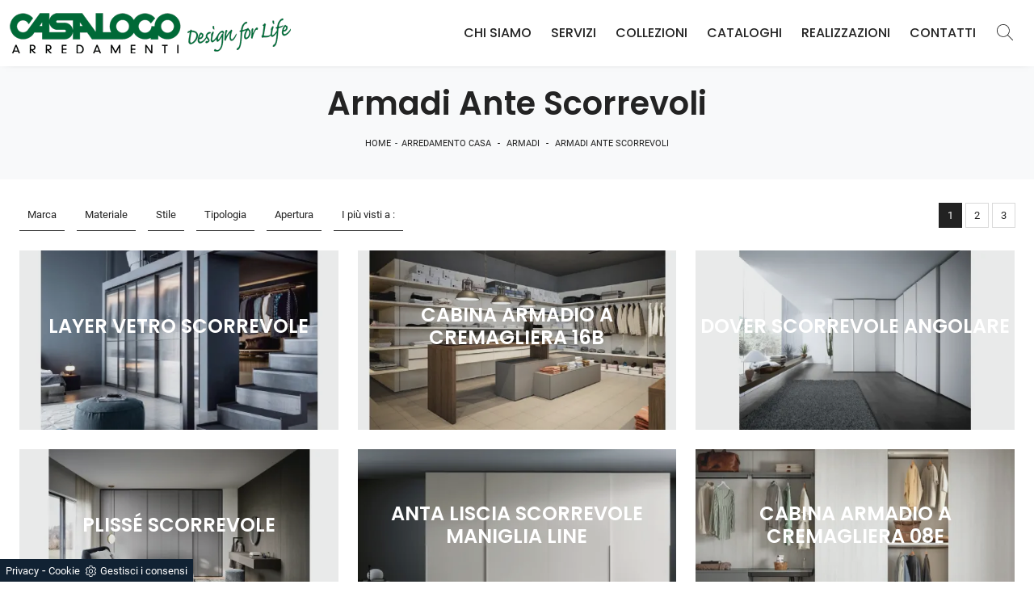

--- FILE ---
content_type: text/html; Charset=UTF-8
request_url: https://www.casalogoarredamenti.it/arredamento-casa-armadi-ante-scorrevoli
body_size: 28691
content:
<!doctype HTML>
<html prefix="og: http://ogp.me/ns#" lang="it">
  <head>
    <meta charset="utf-8">
    <title>Armadi ante scorrevoli</title>
    <script type="application/ld+json">
{
 "@context": "http://schema.org",
 "@type": "BreadcrumbList",
 "itemListElement":
 [
  {
   "@type": "ListItem",
   "position": 1,
   "item":
   {
    "@id": "http://www.casalogoarredamenti.it/arredamento-casa",
    "name": "Arredamento Casa"
    }
  },
  {
   "@type": "ListItem",
  "position": 2,
  "item":
   {
     "@id": "http://www.casalogoarredamenti.it/arredamento-casa/armadi",
     "name": "Armadi"
   }
  },
  {
   "@type": "ListItem",
  "position": 3,
  "item":
   {
     "@id": "http://www.casalogoarredamenti.it/arredamento-casa-armadi-ante-scorrevoli",
     "name": "Armadi ante scorrevoli"
   }
  }
 ]
}
</script>
    <meta name="description" content="L'obiettivo che ci prefiggiamo è quello di creare composizioni inedite e modulari che possano appianare le problematiche di spazio e ricreare un ricer">
    <meta name="robots" content="index, follow">
    <meta name="format-detection" content="telephone=no">
    <meta name="viewport" content="width=device-width, initial-scale=1, shrink-to-fit=no">
    
    <link rel="next" href="http://www.casalogoarredamenti.it/arredamento-casa-armadi-ante-scorrevoli?pag=1" />
    <link rel="canonical" href="https://www.casalogoarredamenti.it/arredamento-casa-armadi-ante-scorrevoli">
    <meta property="og:title" content="Armadi ante scorrevoli">
    <meta property="og:type" content="website">
    <meta property="og:url" content="https://www.casalogoarredamenti.it/arredamento-casa-armadi-ante-scorrevoli">
    <meta property="og:image" content="https://www.casalogoarredamenti.it/img/1125/arredamento-casa-armadi-layer-vetro-scorrevole-novamobili_sit_1372559.webp">
    <meta property="og:description" content="L'obiettivo che ci prefiggiamo è quello di creare composizioni inedite e modulari che possano appianare le problematiche di spazio e ricreare un ricer">

    <!-- INIZIO FAVICON E APPICON -->
    <link rel="apple-touch-icon" sizes="57x57" href="/1125/imgs/favicon/apple-icon-57x57.png">
    <link rel="apple-touch-icon" sizes="60x60" href="/1125/imgs/favicon/apple-icon-60x60.png">
    <link rel="apple-touch-icon" sizes="72x72" href="/1125/imgs/favicon/apple-icon-72x72.png">
    <link rel="apple-touch-icon" sizes="76x76" href="/1125/imgs/favicon/apple-icon-76x76.png">
    <link rel="apple-touch-icon" sizes="114x114" href="/1125/imgs/favicon/apple-icon-114x114.png">
    <link rel="apple-touch-icon" sizes="120x120" href="/1125/imgs/favicon/apple-icon-120x120.png">
    <link rel="apple-touch-icon" sizes="144x144" href="/1125/imgs/favicon/apple-icon-144x144.png">
    <link rel="apple-touch-icon" sizes="152x152" href="/1125/imgs/favicon/apple-icon-152x152.png">
    <link rel="apple-touch-icon" sizes="180x180" href="/1125/imgs/favicon/apple-icon-180x180.png">
    <link rel="icon" type="image/png" sizes="192x192"  href="/1125/imgs/favicon/android-icon-192x192.png">
    <link rel="icon" type="image/png" sizes="32x32" href="/1125/imgs/favicon/favicon-32x32.png">
    <link rel="icon" type="image/png" sizes="96x96" href="/1125/imgs/favicon/favicon-96x96.png">
    <link rel="icon" type="image/png" sizes="16x16" href="/1125/imgs/favicon/favicon-16x16.png">
    <link rel="manifest" href="/1125/imgs/favicon/manifest.json">
    <meta name="msapplication-TileColor" content="#ffffff">
    <meta name="msapplication-TileImage" content="/1125/imgs/favicon/ms-icon-144x144.png">
    <meta name="theme-color" content="#ffffff">
    <!-- FINE FAVICON E APPICON -->

    <link rel="stylesheet" href="/@/js-css/css/b5/bootstrap.min.css">
    <link rel="stylesheet" href="/@/js-css/css/swiper.min.css">
    <link rel="preload" as="style" href="/@/js-css/css/b5/bootstrap.min.css">
    <link rel="preload" as="style" href="/@/js-css/css/swiper.min.css">

    <style>@font-face {  font-family: "Poppins";  src: url("/@/fonts/poppins/poppins-light.ttf") format("truetype");  font-style: normal;  font-weight: 300;  font-display: swap;} @font-face {  font-family: "Poppins";  src: url("/@/fonts/poppins/poppins-medium.ttf") format("truetype");  font-style: normal;  font-weight: 500;  font-display: swap;} @font-face {  font-family: "Poppins";  src: url("/@/fonts/poppins/poppins-semibold.ttf") format("truetype");  font-style: normal;  font-weight: 600;  font-display: swap;} @font-face {  font-family: "Roboto";  src: url("/@/fonts/roboto/Roboto-Light.ttf") format("truetype");  font-style: normal;  font-weight: 300;  font-display: swap;} @font-face {  font-family: "Roboto";  src: url("/@/fonts/roboto/Roboto-Regular.ttf") format("truetype");  font-style: normal;  font-weight: 400;  font-display: swap;}  /* html, body { width: 100%; height: 100%; font-family: 'Lato', sans-serif; font-weight: 400; letter-spacing: .25px; font-size: 16px; } */ body {   /*font-size:15px;   line-height:22px;*/   font-weight:400;   color:#232323;   font-family:'Roboto',sans-serif;   padding:0;   margin:0;   -webkit-font-smoothing:antialiased;   -moz-osx-font-smoothing:grayscale;   word-break:break-word } body, html {   -moz-osx-font-smoothing:grayscale } body {   max-width: 1920px;   margin: 0px auto; }  .navbar-light .navbar-toggler {   border: 0;   border-radius: 0; } h1, h2, h3, h4, h5, h6, .h1, .h2, .h3, .h4, .h5, .h6, .alt-font {font-family: 'Poppins', sans-serif; font-weight: 600;} /*h1,h2,h3,h4,h5{    font-family: 'Montserrat', sans-serif;   font-weight: 700; } h1, .h1 {font-size:3.5rem;line-height:3.75rem;} h2, .h2 {font-size:2.25rem;line-height:2.75rem;} h3, .h3 {font-size:2rem;line-height:2.5rem;} h4, .h4 {font-size:1.5rem;line-height:2rem;} h5, .h5 {font-size:1rem;line-height:1.5rem;}*/  @media (min-width: 320px) {     h1, .h1 {font-size:1.75rem!important;line-height:2rem!important;}   h2, .h2 {font-size:1.25rem;line-height:1.5rem;}   h3, .h3 {font-size:1rem;line-height:1.25rem;}   h4, .h4 {font-size:.9rem;line-height:1.1rem;}   h5, .h5 {font-size:.75rem;line-height:1rem;} } /* Medium devices (tablets, 768px and up) The navbar toggle appears at this breakpoint */ @media (min-width: 768px) {     h1, .h1 {font-size:2.25rem!important;line-height:2.5rem!important;}   h2, .h2 {font-size:1.75rem;line-height:2rem;}   h3, .h3 {font-size:1.5rem;line-height:1.75rem;}   h4, .h4 {font-size:1.25rem;line-height:1.5rem;}   h5, .h5 {font-size:1rem;line-height:1.25rem;} } @media (min-width: 992px) {       h1, .h1 {font-size:2.5rem!important;line-height:2.75rem!important;}   h2, .h2 {font-size:2rem;line-height:2.25rem;}   h3, .h3 {font-size:1.75rem;line-height:2rem;}   h4, .h4 {font-size:1.5rem;line-height:1.75rem;}   h5, .h5 {font-size:1rem;line-height:1.25rem;} } /* Large devices (desktops, 992px and up) */ @media (min-width: 1600px) {    h1, .h1 {font-size:2.75rem!important;line-height:3rem!important;}   h2, .h2 {font-size:2rem;line-height:2.25rem;}   h3, .h3 {font-size:1.75rem;line-height:2rem;}   h4, .h4 {font-size:1.5rem;line-height:1.75rem;}   h5, .h5 {font-size:1.25rem;line-height:1.5rem;} } .navbar-brand{padding:0;}  p {   color: #293133;   font-weight: 300; }  @media screen and (min-width: 768px) {   p {     /* font-size: 14px; */   } } p a, a {   color: #000;   text-decoration: none; }  .btn {   border-radius: 0;   border: 0;   font-size: 13px;   text-transform: uppercase; }    .nav-logo img {   max-width: 120px; }  .navbar-nav li {   text-align: center; }  @media screen and (min-width: 768px) {   .navbar-nav li {     text-align: left;   } } .dropdown-item.nav-link.text-small.pb-2.d-block {   padding: 5px 12px; } .navbar-nav li a {   padding: 10px;   border-bottom: 1px solid rgba(0, 0, 0, 0.15);   display: block;   color: #293133;   /*font-size: 13px;*/   text-decoration: none;   text-transform: uppercase; }  @media screen and (min-width: 768px) {   .navbar-nav li a {     padding: 5px;     text-align: left;     border-bottom: 1px solid transparent;   } }  @media screen and (max-width: 768px) {   .navbar-nav li a {     font-weight: 600;     text-align:left;     padding: 0;     border-bottom: 0px solid rgba(0, 0, 0, 0.15);     display: block;     color: #FFF;     text-decoration: none;     text-transform: uppercase;   }   /*.navbar-nav li .dropdown-menu a {   font-weight: 500;   text-align:left;   padding-left:30px; }*/  }  .navbar-nav li.menu_attivo .nav-link, .navbar-nav li .nav-link:hover {   border-bottom: 1px solid #232323; }  .navbar-nav li :hover .nav-link {   color: #232323; } .navbar-nav li .nav-link {   padding: 5px 12px; }  @media screen and (min-width: 768px) {   .navbar-nav li :hover .nav-link {     /*background-color: #222;     color: #fff;*/   } }  .dropdown .dropdown-menu {   display: none; }  .dropdown-toggle::after {   display: none; }  .dropdown:hover .dropdown-menu {   display: block; } .dropdown-menu{ border-radius: 0px; margin-top: -1px; box-shadow: 0 .25rem .25rem rgba(0,0,0,.175) !important;} .navbar-nav .dropdown-menu{  padding: 15px;  }  /* .dropdown-menu { position: absolute !important; top: 90%; padding: 0 0; left: 50%; -webkit-transform: translateX(-50%); transform: translateX(-50%); border-radius: 0; width: 100%; min-width: 220px; border: 0px solid rgba(0, 0, 0, 0.15) !important; }  .dropdown-menu a { padding: 5px 10px !important; display: block; text-align: center !important; border-bottom: 1px solid rgba(0, 0, 0, 0.15) !important; }  .dropdown-menu a:last-child { border-bottom: 0; } */ .navbar-right_tag {   list-style: none;   margin: 0;   padding: 0; } .dropdown-toggle::after {display: none;} .dropdown:hover .dropdown-menu {display: block !important;} .dropdown-menu {border-radius: 0px; margin-top: 0px; min-width:auto;/*box-shadow:0 .25rem .25rem rgba(0,0,0,.175) !important;*/} .dropdown-menu > .container {background: #FFF;} .list-unstyled.bg-white {background: transparent !important;} .list-unstyled {text-align: center;} .nav-item a.h3-menu {font-weight: 700; border-bottom: 1px solid #232323; transition: 0.2s; text-transform: uppercase; width: 100%; height: 100%; padding: 10px; width: 100%; display: flex; justify-content: left;} .list-unstyled h3.h3-menu {margin: 0; font-family: 'Poppins', sans-serif; font-weight: 600; transition: 0.2s; text-transform: none; font-size: 14px; width: 100%; height: 100%; padding: 10px;  text-transform: uppercase; } .nav-item {padding: 0px 8px;} .nav-item:last-child {padding-right: 0px;} .nav-link {color: #FFF; /*font-size: 13px; */} @media screen and (min-width: 768px) {   .navbar-right_tag {     -webkit-box-orient: horizontal;     -webkit-box-direction: normal;     -ms-flex-direction: row;     flex-direction: row;     display: -webkit-inline-box;     display: -ms-inline-flexbox;     display: inline-flex;   } }  .navbar-right_tag li {   display: block;   padding-left: 0;   padding-right: 15px;   position: relative; }  .navbar-right_tag li span {   display: block;   color: #232323;   font-size: 13px;   text-decoration: none; /*  text-transform: uppercase;*/   padding: 10px;   cursor: pointer;   cursor: hand; }  .navbar-right_tag li.dropdown_tag {   border: 1px solid #222;   padding: 10px;   text-align: center;   margin-bottom: 15px; }  @media screen and (min-width: 768px) {   .navbar-right_tag li.dropdown_tag {     padding: 0px;     text-align: left;     margin-bottom: 0;     border: 0;     border-bottom: 1px solid #222;     margin-right: 15px;   } }  .navbar-right_tag li.dropdown_tag:hover {   background-color: #222; }  .navbar-right_tag li.dropdown_tag:hover span {   color: #fff; }  .navbar-right_tag li .dropdown-menu_tag {   position: absolute;   top: 100%;   left: 50%;   -webkit-transform: translateX(-50%);   transform: translateX(-50%);   list-style: none;   margin: 0px;   padding: 0px;   display: none;   z-index: 999;   width: 100%;   min-width: 200px;   border-top: 1px solid #222;   border-right: 1px solid #222;   border-left: 1px solid #222; }  .navbar-right_tag li .dropdown-menu_tag li {   border: 1px solid #222;   margin-right: 0px;   padding-right: 0; }  @media screen and (min-width: 768px) {   .navbar-right_tag li .dropdown-menu_tag li {     border: 0;     border-bottom: 1px solid #222;     margin-right: 0px;     padding-right: 0;   } }  .navbar-right_tag li .dropdown-menu_tag li a {   background-color: #999;   padding: 5px 10px;   text-align: center;   font-size: 14px;   color: #FFF; }  .navbar-right_tag li .dropdown-menu_tag li a.tag_attivo,.navbar-right_tag li .dropdown-menu_tag li a:hover {   color: #fff !important;   background-color: #232323; }  .navbar-right_tag li:hover ul {   display: block; }  .page_nav {   display: -ms-flexbox;   display: -webkit-box;   display: flex;   padding-left: 0;   padding-top: 0px;   margin:0;   list-style: none;   border-radius: .25rem;   -ms-flex-pack: end !important;   -webkit-box-pack: end !important;   justify-content: flex-end !important; }  .page_nav li a {   position: relative;   display: inline-block;   background-color: #fff;   padding: 5px 10px;   text-align: center;   color: #222;   border: 1px solid rgba(0, 0, 0, 0.15);   font-size: 13px;   text-decoration: none;   margin-right: -1px; } .page_nav li{margin-left:5px;} .page_nav li a.pag_attivo {   color: #fff;   background-color: #222;   border-color: #222 !important; }  .tag-dinamico .dropdown-menu_tag {   list-style: none;   -ms-flex-wrap: wrap;   flex-wrap: wrap;   margin: 0;   padding: 0;   -webkit-box-orient: horizontal;   -webkit-box-direction: normal;   -ms-flex-direction: row;   flex-direction: row;   display: -webkit-inline-box;   display: -ms-inline-flexbox;   display: inline-flex;   vertical-align: middle;   -ms-flex-align: center !important;   -webkit-box-align: center !important;   align-items: center !important;   -ms-flex-pack: center !important;   -webkit-box-pack: center !important;   justify-content: center !important;   margin-bottom: 15px;   padding-left: 0 !important;   padding-right: 0 !important;   border: 0;   border-bottom: solid 1px rgba(255, 255, 255, 0.5);   color: #bbbcba; }  .tag-dinamico .dropdown-menu_tag li {   margin-left: 0px;   margin-right: 0px;   margin-bottom: 15px; }  @media screen and (min-width: 768px) {   .tag-dinamico .dropdown-menu_tag li {     margin-left: 15px;     margin-right: 15px;   } }  .tag-dinamico .dropdown-menu_tag li a {   background-color: #232323;   border: 0px;   color: #fff !important;   font-size: 13px;   padding: 10px 10px;   display: block;   font-weight: 600;   text-transform: uppercase;   text-align: center;   text-decoration: none; }  .tag-dinamico .dropdown-menu_tag li a.tag_attivo {   color: #232323;   background-color: #fff; }  .container {   max-width: 1320px; }  .swiper-home {   position: relative;   width: 100%; }  .swiper-home .swiper-slide {   height: calc(100vh - 126px);   max-height: 1080px; }  .swiper-home .swiper-slide figure {   width: 100%;   height: 100%;   position: relative;   overflow: hidden; }  .swiper-home .swiper-slide figure img {   position: absolute;   left: 50%;   top: 50%;   -webkit-transform: translate(-50%, -50%);   transform: translate(-50%, -50%);   width: 100%;   height: 100%;   -o-object-fit: cover;   object-fit: cover; }  .swiper-home .swiper-slide .container {   position: absolute;   left: 50%;   bottom: 100px;   -webkit-transform: translateX(-50%);   transform: translateX(-50%);   color: #fff; }  .swiper-home .swiper-slide .container::after {   position: absolute;   left: 0px;   bottom: 0px;   width: 1px;   height: 100%;   background-color: #fff;   content: ""; }  .swiper-home .swiper-slide .container h1 {   color: #fff;   font-size: 3vw;   text-transform: none;   font-weight: 500;   margin-bottom: 0px;   line-height: 1;   padding: 0px 20px; }  @media screen and (min-width: 768px) {   .swiper-home .swiper-slide .container h1 {     padding: 0px 20px;   } }  @media screen and (min-width: 1600px) {   .swiper-home .swiper-slide .container h1 {     font-size: 50px;     padding: 0px 0px;   } }  .swiper-home .swiper-slide .container p {   color: rgba(255, 255, 255, 0.8);   font-size: 2vw;   padding: 0px 20px; }  @media screen and (min-width: 768px) {   .swiper-home .swiper-slide .container p {     padding: 0px 20px;   } }  @media screen and (min-width: 1600px) {   .swiper-home .swiper-slide .container p {     font-size: 13px;     padding: 0px 0px;   } }  .swiper-home .container-pag {   position: absolute;   width: calc(100% - 95px);   max-width: 1300px;   padding: 0px;   margin: 0px;   z-index: 2;   bottom: 50px;   left: 50%;   -webkit-transform: translateX(-50%);   transform: translateX(-50%); }  .swiper-home .container-pag .swiper-pagination {   bottom: 10%;   height: 10px;   right: 0px;   text-align: right; }  .swiper-home .container-pag .swiper-pagination .swiper-pagination-bullet {   margin: 0px 10px 0px 0px !important;   width: 10px;   height: 10px;   border-radius: 0px;   background: #fff;   opacity: 0.6;   -webkit-transition: all 0.3s ease-in-out;   transition: all 0.3s ease-in-out; }  .swiper-home .container-pag .swiper-pagination .swiper-pagination-bullet-active {   opacity: 1; }  .breadcrumb {   background-color: transparent;   padding: .75rem 1rem;   font-size: 12px;   font-weight:400;   text-align:center; }  @media screen and (min-width: 768px) {   .breadcrumb {     font-size: 11px;   } }  .breadcrumb span {   color: #000; }  .breadcrumb a {   text-transform: uppercase;   text-decoration: none;   padding-left: 5px;   margin-right: 5px;   color: #222; }  .breadcrumb a:hover {   color: #222; }  figure {   position: relative;   display: block;   overflow: hidden;   margin-bottom: 0px; }  figure figcaption {   position: absolute;   width: 100%;   background: transparent;   text-align: center;   top: 50%;   -webkit-transform: translateY(-50%);   transform: translateY(-50%);   text-transform: uppercase;   font-size: 20px;   font-weight: 500;   left: 0px;   bottom: auto;   padding: 0px 50px;   line-height: 4rem;   z-index: 2;   color: #fff; }  @media screen and (min-width: 768px) {   figure figcaption {     font-size: 30px;     padding: 0px 0px;   } }  figure figcaption h6 {   opacity: 0;   -webkit-transition: all 3s ease-out;   transition: all 3s ease-out; }  figure img {   -webkit-transform: scale(1.03);   transform: scale(1.03);   -webkit-transition: all 3s ease-out;   transition: all 3s ease-out; }  figure:hover img {   -webkit-transform: scale(1.1);   transform: scale(1.1); }  figure:hover h6 {   opacity: 1; }  figure:after {   content: "";   position: absolute;   left: 0px;   top: 0px;   width: 100%;   height: 100%;   background: rgba(41, 49, 51, 0.1);   pointer-events: none;   -webkit-transition: all 0.6s ease-in-out;   transition: all 0.6s ease-in-out;   z-index: 0; }  figure:hover:after {   /*background: rgba(41, 49, 51, 0.6);*/   background: rgb(9,24,17);   background: linear-gradient(45deg, rgba(9,24,17,0.5) 0%, rgba(0,105,55,0.6) 100%);  } figure.catalogo:after {   background: none; }  .px-100 {   padding: 0px 15px; }  @media screen and (min-width: 768px) {   .px-100 {     padding: 0px 20px;   } }  @media screen and (min-width: 1600px) {   .px-100 {     padding: 0px 100px;   } }  p {   margin-bottom: 0; }  .container-partner {   overflow: hidden;   position: relative; }  .content-partner {   position: relative; }  .content-partner .swiper-container {   overflow: visible;   width: 100%; }  .content-partner .swiper-container .swiper-slide {   width: 200px !important; }  .apri-menu {   min-height: 110px; }  .apri-menu a {   display: block;   min-width: 60px;   line-height: 90px;   text-align: center; }  .apri-menu img {   text-align: center;   display: inline-block;   vertical-align: middle;   max-height: 85px;   max-width: 90%;   -webkit-filter: grayscale(100%);   filter: grayscale(100%); }  .apri-menu .menu-partner {   position: absolute;   z-index: 14;   background: #f1f2f3;   top: 0;   left: 50%;   -webkit-transform: translate(-50%);   transform: translate(-50%);   display: none;   padding: 10px;   width: 100%; }  .apri-menu .menu-partner li {   list-style: none;   color: rgba(0, 0, 0, 0.5);   -webkit-transition: 0.3s linear;   transition: 0.3s linear;   padding-top: 5px;   padding-bottom: 5px;   border-bottom: solid 1px #eee; }  .apri-menu .menu-partner li a {   line-height: normal;   color: rgba(0, 0, 0, 0.5); }  .apri-menu:hover .menu-partner {   display: block; }  .prec-suc {   /* position: absolute;   top: 50%;   -webkit-transform: translateY(-50%);   transform: translateY(-50%);*/   width: 25px;   /*left: 0px;*/   height: auto; }  @media screen and (min-width: 768px) {   .prec-suc {     width: 35px;     /*left: 35px;*/   } }  .prec-suc.prec-suc1 {   /*left: unset;   right: 0px;*/ }  @media screen and (min-width: 768px) {   .prec-suc.prec-suc1 {     /*right: 35px;*/   } }  /*footer { background: url(/1042/imgs/bg-foot.webp) no-repeat center center; background-size: cover;   } footer .container-fluid { background: rgb(255,255,255); background: linear-gradient(0deg, rgba(255,255,255,0.9) 50%, rgba(255,255,255,1) 100%);  }*/  footer .container-fluid h3 {   font-size: 15px;   text-transform: uppercase;   font-weight: 700;   line-height: 2rem;   color: #FFF;  }  footer .container-fluid p {   font-size: 14px;   line-height: 21px;   font-weight: 400;   color: #757575!important;  }  footer .container-fluid a {   display: block;   text-decoration: none;   color: #FFF;   font-size: 14px;   line-height: 21px;   font-weight: 400; }  footer .container-fluid a:hover {   color: #006937; } .bg-gradient{   background: rgb(235,235,235);   background: linear-gradient(0deg, rgba(235,235,235,1) 0%, rgba(255,255,255,1) 49%, rgba(235,235,235,1) 100%);  } #myForm > *{  font-family:'Poppins',sans-serif;} .form-control {   border: 0;   border-radius: 0;   border-bottom: 1px solid rgba(0, 0, 0, 0.5);   background-color: transparent; }  .form-control:focus {   color: #495057;   background-color: transparent;   border-bottom: 1px solid black;   outline: 0;   -webkit-box-shadow: none;   box-shadow: none; }  .form-control::-webkit-input-placeholder {   /* Chrome/Opera/Safari */   color: rgba(0, 0, 0, 0.5);   text-transform: uppercase;   font-size: 12px; }  .form-control::-moz-placeholder {   /* Firefox 19+ */   color: rgba(0, 0, 0, 0.5);   text-transform: uppercase;   font-size: 12px; }  .form-control :-ms-input-placeholder {   /* IE 10+ */   color: rgba(0, 0, 0, 0.5);   text-transform: uppercase;   font-size: 12px; }  .form-control:-moz-placeholder {   /* Firefox 18- */   color: rgba(0, 0, 0, 0.5);   text-transform: uppercase;   font-size: 14px; }  select.form-control {   color: rgba(0, 0, 0, 0.5);   text-transform: uppercase;   font-size: 12px;   min-height: 38px;   font-family:'Poppins',sans-serif;  } /* Icon 1 */ .animated-icon1, .animated-icon2, .animated-icon3 { width: 30px; height: 20px; position: relative; margin: 0px; -webkit-transform: rotate(0deg);-moz-transform: rotate(0deg);-o-transform: rotate(0deg);transform: rotate(0deg);-webkit-transition: .5s ease-in-out;-moz-transition: .5s ease-in-out;-o-transition: .5s ease-in-out;transition: .5s ease-in-out;cursor: pointer;} .animated-icon1 span, .animated-icon2 span, .animated-icon3 span {display: block;position: absolute;height: 3px;width: 100%;border-radius: 9px;opacity: 1;left: 0;-webkit-transform: rotate(0deg);-moz-transform: rotate(0deg);-o-transform: rotate(0deg);transform: rotate(0deg);-webkit-transition: .25s ease-in-out;-moz-transition: .25s ease-in-out;-o-transition: .25s ease-in-out;transition: .25s ease-in-out;} .animated-icon1 span {background: #293133;} .animated-icon1 span:nth-child(1) {top: 0px;} .animated-icon1 span:nth-child(2) {top: 10px;} .animated-icon1 span:nth-child(3) {top: 20px;} .animated-icon1.open span:nth-child(1) {top: 11px;-webkit-transform: rotate(135deg);-moz-transform: rotate(135deg);-o-transform: rotate(135deg);transform: rotate(135deg);} .animated-icon1.open span:nth-child(2) {opacity: 0;left: -60px;} .animated-icon1.open span:nth-child(3) {top: 11px;-webkit-transform: rotate(-135deg);-moz-transform: rotate(-135deg);-o-transform: rotate(-135deg);transform: rotate(-135deg);}  .go-top {  position: fixed;  right: 10px;  bottom: 10px;  color: #FFF !important;  background-color: #293133;  z-index: 999;  padding: 10px 16px;  display: block;} .go-top:hover {  color: #FFF !important;  background-color: #333!important;   }  /* MODULO PARTNER GRIGLIA */ .line {border: solid 1px #f6f7f8; max-width: 1210px; margin: 0 auto; margin-top: 10px;} .partner{display: block; padding: 0;} .partner li{list-style: none; color: rgba(0,0,0,.5); transition: .3s linear; padding-top: 5px; padding-bottom: 5px; border-bottom: solid 1px #eee;} .partner li:hover{color: rgba(0,0,0,.9);} .partner-row {min-height: 150px;} .max-logo-partner {max-height: 90px;} .menu-partner {position: absolute; z-index: 14; background: #f1f2f3; top: 0; left: -15px; display: none; padding: 10px; width: 120%;} .apri-menu:hover .menu-partner{display: block!important;} .d-none-0 {display: none;} .apri-menu {border: solid 1px #eee; min-height: 110px;}  .apri-menu a{display: block; min-width: 60px; line-height: 90px; text-align: center;} .apri-menu img{text-align: center; display: inline-block !important; vertical-align: middle;} .partner a{line-height: normal;} /* FINE MODULO PARTNER GRIGLIA */   .navbar-expand-xl .navbar-nav .nav-link {   padding-right: .75rem;   padding-left: .75rem; }    /* RICERCA */  /*.cerca_navbar {   margin-top: 0px;  z-index: 100;  width: 855px; }*/ .cerca_navbar .fa-search {  line-height: 0;  padding: 12px 22px;  background-color: #487AAD;  color: #fff;} #search-box {  width: calc(100% - 45px)!important;  text-align: left!important;} #search-box2 {  width: calc(100% - 45px)!important;   text-align: left!important;} .fa-search {background-image: url('/@/js-css/svg/search-w.svg'); background-repeat: no-repeat; background-position: center; background-size: 22px;} .fa-times {background-image: url('/@/js-css/svg/close-w.svg') !important;} .searchResult {top: 100%!important;}  @media(max-width: 991px){   .cerca_navbar {     margin-top: 0px!important;     width: 100%;   }   .dropdown-item.nav-link.text-small.pb-2.d-block {     padding: 5px 10px;   }   } @media(max-width: 767px){   .swiper-home .swiper-slide {     height: calc(60vh - 126px);   }   .swiper-home .swiper-slide figure:after {     background: rgba(41, 49, 51, 0.6);   }   .swiper-home .swiper-slide h5{     display:none;   }     .breadcrumb a{font-size:11px;}  }  .nav-link svg {width: 18px; height: 18px;}  .ricerchina {margin-top: -4px;} .risultatiDestra li a p { font-size: .9rem!important; font-style: normal!important; padding: .5rem .25rem!important;} .risultatiSinistra li a { font-size: 1rem!important; } .bg-gradient-2{   /* background: rgb(255,255,255);   background: linear-gradient(0deg, rgba(255,255,255,1) 0%, #e3f9ff 100%); */   background: rgb(0,0,0);   background: linear-gradient(180deg, rgba(0,0,0,1) 0%, rgba(0,105,55,1) 100%);  }   ::-webkit-scrollbar-thumb:hover {   background: rgba(0,0,0,0.8)!important;  }  .hs-nav {box-shadow: 0 0 10px -8px #333; transition: top 0.3s; }   #navbarNavDropdown {width: 100%; align-items: flex-end; padding: 0px;} nav.navbar {transition: 0.4s; flex-direction: column; width: 100%; height: auto; overflow: visible; background: rgb(255, 255, 255);} nav.navbar.is-home {background: radial-gradient(944.96px at 0% 100%, #ededed 0%, #f2f2f2 100%);} nav.navbar.is-top {background: transparent !important; top: 30px;} nav.navbar.is-home.bg {background: radial-gradient(944.96px at 0% 100%, #ededed 0%, #f2f2f2 100%);} nav.navbar .container {margin-top: auto;} nav.navbar.is-home.headroom--unpinned {background: radial-gradient(944.96px at 0% 100%, #ededed 0%, #f2f2f2 100%); transform: translateY(-100%); transition: 0.4s;} nav.navbar.headroom--unpinned {transform: translateY(-100%); transition: 0.4s;} .headroom--pinned { background-color: rgba(11,54,156,1); transition: 0.4s;} .navbar-brand {margin: 0;} .navbar-nav { justify-content: left; /*width: 100%; */margin: 0px 0 0 0;} .navbar-nav .nav-item {width: auto; height: auto; padding: 0; text-align: left;} .navbar-nav .nav-link {position: relative; transition: 0.9s; /*Font-size: 15px; font-weight: normal; */height: 100%; width: 100%; padding: 15px 0; text-transform: uppercase;} .navbar-nav .nav-link:hover {color: #006937 !important;} /*.navbar-nav .nav-link.active:after {content: ""; display: block; width: 6px; height: 6px; position: absolute; bottom: -3px; left: 50%; margin-left: -3px; background: #fff; transform: rotate(45deg);}*/ .navbar-expand-lg .navbar-nav .nav-link {padding: 15px 12px; color:#232323;} .dropdown-menu {transition: 0.2s; width: 100%; height: 0; border: 0;} .dropdown:hover .dropdown-menu {height: auto; width: auto;} /*.navbar-expand-lg .navbar-nav .dropdown-menu {background: transparent; width: 100%;left: 0; position: absolute; right: 0; top: auto; } */ a.nav-link.nav-link2.text-small.pb-2.mb-1.d-block.nav-heading {font-weight: bold; border-bottom: 2px solid gray;} .head__inside--right {display: flex; align-items: center;} .head__inside--right a {text-transform: uppercase; color: #b9b9b9; transition: 0.3s ease; font-size: 14px; margin-right: 20px; display: flex; align-content: center; align-items: center;} .head__inside--right a:hover {color: #666;} .search:hover .addsearch {width: auto; opacity: 1;} .addsearch:hover,.addsearch:focus {width: auto; opacity: 1;} .addsearch:hover,.addsearch:focus {width: auto; opacity: 1;} .addsearch {cursor: auto; border: none; background: none; border-bottom: 1px solid #59baaf; color: white; width: 0; opacity: 0; transition: 0.3s ease;} .mega-mob .nav-item {height: auto;} .mega-mob .h3-menu {color: #232323;} .mega-mob .nav-item a:hover {background: none; color: #666;} a.dropdown-item.nav-link.text-small.pb-2.mb-1.d-block { text-align: left; padding: 4px 10px;} .dropdown-menu .nav-link {color: #232323 !important;} .dropdown-item {transition: 0.2s; width: 100%; text-align: center; text-transform: uppercase; font-size: 14px; font-weight: 400; color: #333333;} .dropdown-item:hover {color: #006937 !important; background: transparent !important;}   .show-mobile {   display: none; }    @media (max-width: 991px) {   .page-backdrop {     position: fixed;     top: 0;     left: -100%;     width: 100%;     background: #f2f2f2;     bottom: 0;     background: radial-gradient(854.92px at 0% 100%, #333 0%, #2b2b2b 100%);     opacity: 0;     z-index: 1019;     transition: all 0.4s;   }   .page-backdrop.active {     left: 0;     opacity: 0.8;   }   .expand-menu,.expand-menu-1,.expand-menu-2,.lingue {     color: #FFF;     background: transparent!important;     position: absolute;     right: 0;     height: 40px;     top: 5px;     font-size: 22px;     z-index: 10;     width: 40px;     display: block;     line-height: 1;     background: #ddd;     text-align: center;     border: 0;     outline: none;     cursor: pointer;   }   .expand-menu:after,.expand-menu-1:after,.expand-menu-2:after,.lingue:after {     content: "+";   }   .expand-menu.active:after,.expand-menu-1.active:after,.expand-menu-2.active:after,.lingue.active:after {     content: "-";   }   .dropdown:hover .dropdown-menu {     display: none !important;   }   .dropdown .dropdown-menu.active {     display: block !important;   }   a.nav-link.nav-link2.text-small.pb-2.mb-1.d-block.nav-heading {     text-transform: uppercase;   }   a.dropdown-item.nav-link.text-small.pb-2.mb-1.d-block {     text-transform: none;     padding: 5px 10px;   }   .list-unstyled.bg-white {     background: transparent !important;   }   .navbar-light .navbar-brand img {     /* margin-left: 15px;     width: auto;     height: 40px;*/   }   .dropdown-menu .list-unstyled .nav-item:first-child {     border: 0;   }   .dropdown-menu {     height: auto;   }   .dropdown-menu .mega-mob {     padding: 0;     max-width: 100%;     width: 100%;     min-width: 100%;   }   .dropdown-menu > .container {     background: transparent;   }   .navbar-nav .nav-link.active:after {     display: none;   }   .nav-item a.h3-menu {     justify-content: flex-start;     color:#FFF!important;     border-bottom: 2px solid #FFF;   }   .show-mobile {     display: block;   }   .dropdown {     position: relative;   }   .navbar-nav .nav-link {     font-weight: 600;     padding: 8px 15px;     color:#FFF!important;   }   .dropdown-menu .nav-link {     color: #fff !important;   }   .navbar-light .navbar-toggler-icon {     filter: invert(1);   }   .dropdown-item {     color:#FFF;     font-size: 14px;     font-weight: 600;     text-align: left;     text-transform: none;   } }  @media(max-width: 991px) {   .mobile__nav_btm {     display: flex;   }   .mobile__nav_btm a {     width: 50%;     height: 45px;     text-transform: uppercase;     color: white;     display: flex;     align-items: center;     justify-content: center;     font-size: 14px;   }   #navbarNavDropdown {     padding:5% 0;     display: block !important;     position: fixed;     top: 0;     left: -320px;     height: 100vh;     width: 310px;     background: #262626;     bottom: 0;     overflow-y: auto;     -webkit-transition: left 0.3s;     -moz-transition: left 0.3s;     -o-transition: left 0.3s;     transition: left 0.3s;     z-index: 1020;   }   #navbarNavDropdown.active {     left: 0;   }   nav.navbar {     height: 64px;     padding-top: 7px !important;     padding-bottom: 7px !important;   }   .navbar-light .navbar-toggler {     margin-top: 5px;   }   nav.navbar .container {     width: 100%;     margin: 0;     max-width: 100%;   }   nav.navbar.headroom--unpinned {     height: 71px;     padding-top: 0px !important;   }   .navbar-light .navbar-toggler {     position: absolute;     right: 7px;     top: 14px;     z-index:1030;   }   .head__inside {     display: none;   }   .navbar-nav .nav-item {     height: auto;     text-align: left;     border-bottom: 1px solid #ddd;     position:relative;   }   .navbar-right_tag li.dropdown_tag{padding: 0;}   .navbar-right_tag .dropdown_tag span {     padding: 10px 6px;     display: block;     font-size: 14px;     font-weight: 600;     font-family: 'Poppins', sans-serif;    }   .navbar-right_tag .dropdown_tag {     margin: 0;     padding: 0;   }   .mega-mob .h3-menu {     color: #FFF;   }   /*.dropdown-item {   color: #FFF!important;   font-size: 14px!important;   font-weight: 600!important;   text-align: left!important;   text-transform: none!important;   border: 0px!important; }*/   .navbar-expand-lg .navbar-nav .dropdown-menu {     transform: none;     position: relative;     width: 100%;     background: transparent;   } }  .megamenu .drop-1 {border: none; width: 100vw; left: 0; right: 0; top: auto;} .megamenu {font-family: 'Poppins', sans-serif; position: static;}  .navbar-toggler:focus {    text-decoration: none;    outline: 0 !important;    box-shadow: none;} @media (max-width: 767px) {     .navbar-brand img{ width: 250px; height:auto; }   .parallax{background-attachment: scroll!important;background-size: auto 100% !important;} } @media (max-width: 540px) {     .navbar-brand img{ width: 190px; height:auto; }   nav.navbar {     height: 62px!important;     padding-top: 5px !important;     padding-bottom: 5px !important;   }   .navbar-light .navbar-toggler {     position: absolute;     right: 7px;     top: 10px;     z-index: 1030;   } } @media(max-width: 365px) {   #navbarNavDropdown {     width: 250px;   } }     </style> 
    <style>.btnh {border-radius: 4px; border: 0.5px solid gray; color: #222 !important; display: inline-block; margin: 0 0.25em; overflow: hidden; padding: 24px 38px 24px 16px; position: relative; text-decoration: none; line-height: 1; border-radius: 0;}.btnh .btn-content {font-weight: 300; font-size: 1em; line-height: 1.2; padding: 0 26px; position: relative; right: 0; transition: right 300ms ease; display: block; text-align: left;}.btnh .icon {border-left: 1px solid #eee; position: absolute; right: 0; text-align: center; top: 50%; transition: all 300ms ease; transform: translateY(-50%); width: 40px; height: 70%;}.btnh .icon i {position: relative; top: 75%; transform: translateY(-50%); font-size: 30px; display: block; width: 100%; height: 100%;}.fa-angle-right::before {content: ""; background: url('/@/js-css/svg/right-arrow.svg'); width: 25px; height: 25px; display: block; background-size: cover; background-position: center; background-repeat: no-repeat; margin: 0 auto;}.btnh:hover .btn-content {right: 100%;}.btnh:hover .icon {border-left: 0; font-size: 1.8em; width: 100%;}</style>
    <style>/*.cercaMenu svg { width: 20px; height: 20px; fill: #333; }.cercaMenu {padding-right: 9px; cursor: pointer; background: none; border: none;}.cercaMenu:focus {outline: none;}.cerca_navbar {padding-bottom: 10px; text-align: left; margin: 0px auto; position: relative; }#search-box {width: calc(100% - 45px)!important; border-radius: 0 !important;}.cerca_navbar .fa-search {line-height: 0;padding: 12px 22px;background-color: #006937;color: #fff;border-top-right-radius: 22px;border-bottom-right-radius: 22px;}.searchResult {top: calc(100% - .75rem)!important; left: .75rem!important; right: 3.55rem!important;}@media(max-width: 991px){  #search-box {width: calc(100% - 45px)!important;}  .cercaMenu {margin-top: -3px;}}.fa-search { background-image: url('/@/js-css/svg/search-w.svg'); background-repeat: no-repeat; background-position: center; background-size: 22px;}.fa-times { background-image: url('/@/js-css/svg/close-w.svg') !important; }.risultatiDestra li{width: 33.33333333%!important; max-width: 33.33333333%!important;}*/.cercaMenu svg {width: 20px; height: 20px; fill: #232323; margin-top: 0px;}.cercaMenu { padding:14px; cursor: pointer; background: none; border: none;}.cercaMenu:focus {outline: none;}.cerca_navbar {padding-bottom: 10px; text-align: left; margin: 0px auto; position: relative; }#search-box {width: calc(100% - 45px)!important;}.cerca_navbar .fa-search {line-height: 0;padding: 12px 22px;background-color: #006937;color: #fff;border-top-right-radius: 22px;border-bottom-right-radius: 22px;}.searchResult {top: calc(100% - .75rem)!important; left: .75rem!important; right: 3.55rem!important;}@media(max-width: 991px){#search-box {width: calc(100% - 45px)!important;}.searchResult2{left:0!important;right:0!important;}}@media(min-width: 1600px){.risultatiDestra li {width: 33.3333%!important;max-width: 33.3333%!important;}}.risultatiSinistra li a{padding: 1rem 2rem 1rem 0.5rem!important;text-align:left!important;}.risultatiDestra li a p {padding: .5rem .5rem !important;}/*#navbarNavDropdown.show {left: 0;}*/.animated-icon1.open span {background: #FFF;}.nav-link{ font-family: 'Poppins', sans-serif; }.navbar-nav li a{font-family: 'Poppins', sans-serif;}.fa-search { background-image: url('/@/js-css/svg/search-w.svg'); background-repeat: no-repeat; background-position: center; background-size: 22px;}.fa-times { background-image: url('/@/js-css/svg/close-w.svg') !important; }/* Inizio CSS Footer */.go-top {background: rgb(238,238,238); bottom: 20px; right: 20px; display: none; position: fixed;padding: 10px 12px;text-align: center; border-radius: 5px; z-index: 100;}.go-top:hover{background-color:#75787e!important;}.go-top svg {width: 20px; margin-top: -5px; height: 20px; transition: all .8s linear; fill: #75787e;}.go-top:hover svg {fill: #FFF;}.pos-whatsapp a{ fill: #fff !important; border-radius: 5px; background-color: #0ecc0e; width: 44px; height: 44px; line-height: 38px; text-align: center;}.pos-whatsapp{z-index: 12; position: fixed; bottom: 20px; left: 20px;}.pos-whatsapp a:hover{fill: #121212 !important; }/*footer.bg-dark > * { fill:#FFF;} Fine CSS Footer*/.credit img{height:22px;padding-bottom:2px;}.credit p{color:black!important;display:inline;font-size:14px;}.credit{color:black!important;margin:auto;display:block;}</style>

  <script src="/@/essentials/gtm-library.js"></script>
<script src="/@/essentials/essential.js"></script>
<script src="/@/essentials/facebookv1.js"></script>

<!-- script head -->
<script>
function okEssentialGTM() {
  const gAdsContainer = '##_gtm_container##',
        gAdsInitUrl = '##_gtm_init_config_url##',
        gAdsEveryPageContainer = '',
        gAdsTksPageContainer = '';

  if (gAdsContainer && gAdsInitUrl) {
//    gtmInit(gAdsInitUrl, gAdsContainer);
    gtmEveryPageContainer && gtmEveryPage(gAdsEveryPageContainer);
    gtmTksPageContainer && gtmThankTouPage(gAdsTksPageContainer);
  }
}

function okEssentialFb() {
  const fbPixelCode = '',
        fbPixelUrl = '';

  if (fbPixelCode && fbPixelUrl) {
    pixel(fbPixelCode, fbPixelUrl);
  }

}

function allowADV() {}

function allowConfort() {}

function allowAnal() {
  okEssentialGTM();
  okEssentialFb();
}

window.addEventListener('DOMContentLoaded', function () {
  const cookiePrelude = getCookie("CookieConsent"),
    ifAdv = cookiePrelude ? cookiePrelude.includes("adv") : true,
    ifConfort = cookiePrelude ? cookiePrelude.includes("confort") : true,
    ifAnal = cookiePrelude ? cookiePrelude.includes("performance") : true;

  !ifAdv && allowADV();
  !ifConfort && allowConfort();
  !ifAnal && allowAnal();

  // overlay on contact form submit
  holdOnOnSubmit();
})
</script>
<!-- fine script head -->
</head>	
  <body id="back-top">
    <script src="/@/js-css/js/swiper.min.js"></script>
    <script>
      function feedInstagram(){};      
    </script>

    <header class="hs-nav sticky-top bg-white px-0">
      <nav class="navbar navbar-expand-lg navbar-light py-2">
        <button class="navbar-toggler first-button" type="button" data-bs-toggle="collapse" data-bs-target="#navbarNavDropdown" aria-controls="navbarNavDropdown" aria-expanded="false" aria-label="Toggle navigation">            
          <div class="animated-icon1"><span></span><span></span><span></span></div>
        </button>
        <div class="container">
          <a class="navbar-brand py-0 py-lg-2 logo_brand" href="/"><img src="/1125/imgs/logo.webp" width="348" height="50" alt="Armadi ante scorrevoli"></a>
          <button name="Cerca" class="cercaMenu d-inline-block d-lg-none ms-auto me-3 pe-5" data-bs-toggle="collapse" data-bs-target="#ricerchina2" aria-expanded="false" aria-controls="ricerchina2">
            <svg version="1.1" id="Layer_1" xmlns="http://www.w3.org/2000/svg" xmlns:xlink="http://www.w3.org/1999/xlink" x="0px" y="0px" width="20" height="20"
                 viewBox="0 0 512 512" style="enable-background:new 0 0 512 512;" xml:space="preserve">
              <g>
                <g>
                  <path d="M508.875,493.792L353.089,338.005c32.358-35.927,52.245-83.296,52.245-135.339C405.333,90.917,314.417,0,202.667,0
                           S0,90.917,0,202.667s90.917,202.667,202.667,202.667c52.043,0,99.411-19.887,135.339-52.245l155.786,155.786
                           c2.083,2.083,4.813,3.125,7.542,3.125c2.729,0,5.458-1.042,7.542-3.125C513.042,504.708,513.042,497.958,508.875,493.792z
                           M202.667,384c-99.979,0-181.333-81.344-181.333-181.333S102.688,21.333,202.667,21.333S384,102.677,384,202.667
                           S302.646,384,202.667,384z"/>
                </g>
              </g>
            </svg>
          </button>

          <div class="collapse navbar-collapse justify-content-end align-self-center" id="navbarNavDropdown" data-visible="false">
            <div class="justify-content-end">
              <ul class="navbar-nav position-static">
                <li class="nav-item dropdown">
                        <a class="nav-link dropdown-toggle" href="/azienda" title="Chi siamo"  id="navbarDropdownMenuLink" aria-haspopup="true" aria-expanded="false">Chi Siamo</a>
<button class="expand-menu-1 show-mobile" data-visible="false"></button>
    <div class="dropdown-menu" aria-labelledby="chisiamo">
        <a class="dropdown-item" href="/cataloghi" title="I nostri cataloghi">Cataloghi</a>
        <a class="dropdown-item" href="/#partner" title="I nostri Marchi">I nostri Partner</a>
    </div>
</li>
                  <li class="nav-item">
                    <a class="nav-link pagina-azienda" href="/azienda/servizi" title="I nostri Servizi">Servizi</a>
                  </li>
                <li class="nav-item dropdown drop1 megamenu" onclick="void(0);">
                  <a id="megamneu" class="nav-link pagina-collezioni" href="#" title="Le Nostre Collezioni">Collezioni</a>
                  <button class="expand-menu show-mobile" data-visible="false"></button>
                  <div aria-labelledby="megamneu" class="dropdown-menu drop-1 border-0 p-0 m-0" style="background: transparent;box-shadow: none!important;">
  <div class="container px-0">
    <div class="row bg-col-tras-wi rounded-0 m-0" style="width: 100%; box-shadow: 0 .25rem .25rem rgba(0,0,0,.175) !important;">
      <a class="giro1 d-none"></a>
<div class="col py-3 mega-mob">
  <ul class="list-unstyled bg-white">
    <a class="giro_giostra9 STILI DI CUCINE"></a>
    <li class="nav-item ">
      <h3 style="" class="h3-menu color-black">STILI DI CUCINE</h3> 
      <li class="nav-item ">
  <a class="dropdown-item nav-link text-small pb-2 d-block " rel="nofollow" href="/cucine/cucine-design" title="Cucine Design">
    Cucine Design
  </a>
</li><li class="nav-item ">
  <a class="dropdown-item nav-link text-small pb-2 d-block " rel="nofollow" href="/cucine/cucine-moderne" title="Cucine Moderne">
    Cucine Moderne
  </a>
</li><li class="nav-item ">
  <a class="dropdown-item nav-link text-small pb-2 d-block " rel="nofollow" href="/cucine/cucine-classiche" title="Cucine Classiche">
    Cucine Classiche
  </a>
</li>
    </li>
  </ul>
</div>

  <script>
    var loader1001 = setInterval(function () {
	  if (document.readyState !== "complete") return;
	  clearInterval(loader1001);
      
      var rub1 = '<a class="h3-menu color-black " href="/cucine" title="Cucine">Cucine</a>';
      console.log('.giro1');
      for(var i=0; i<document.querySelectorAll('.giro1').length; i++){
        if ( 1 === 1 ){
          var oldInner1 = document.querySelectorAll('.giro_giostra9');
          [].slice.call( oldInner1 ).forEach(function ( div ){
            div.innerHTML = rub1;
            
          });
        }if ( 1 === 2 ){
          var oldInner1 = document.querySelectorAll('.giro_giostra13');
          [].slice.call( oldInner1 ).forEach(function ( div ){
            div.innerHTML = rub2;
            
          });
        }if ( 1 === 3 ){
          var oldInner1 = document.querySelectorAll('.giro_giostra16');
          [].slice.call( oldInner1 ).forEach(function ( div ){
            div.innerHTML = rub3;
            
          });
        }if ( 1 === 4 ){
          var oldInner1 = document.querySelectorAll('.giro_giostra23.Ufficio');
          var rub4 = '<a class="h3-menu color-black " href="/cucine" title="Arredo Ufficio">Arredo Ufficio</a>';
          [].slice.call( oldInner1 ).forEach(function ( div ){
            div.innerHTML = rub4;
            
          });
        }
      }
      
    }, 300);
  </script>
<a class="giro2 d-none"></a>
<div class="col py-3 mega-mob">
  <ul class="list-unstyled bg-white">
    <a class="giro_giostra13 ZONA GIORNO"></a>
    <li class="nav-item ">
      <h3 style="" class="h3-menu color-black">ZONA GIORNO</h3> 
      <li class="nav-item ">
  <a class="dropdown-item nav-link text-small pb-2 d-block "  href="/arredamento-casa/librerie" title="Librerie">
    Librerie
  </a>
</li><li class="nav-item ">
  <a class="dropdown-item nav-link text-small pb-2 d-block "  href="/accessori-casa/illuminazione" title="Illuminazione">
    Illuminazione
  </a>
</li><li class="nav-item ">
  <a class="dropdown-item nav-link text-small pb-2 d-block "  href="/arredamento-casa/pareti-attrezzate" title="Pareti Attrezzate">
    Pareti Attrezzate
  </a>
</li><li class="nav-item ">
  <a class="dropdown-item nav-link text-small pb-2 d-block "  href="/arredamento-casa/madie" title="Madie">
    Madie
  </a>
</li><li class="nav-item ">
  <a class="dropdown-item nav-link text-small pb-2 d-block "  href="/arredamento-casa/salotti" title="Salotti">
    Salotti
  </a>
</li><li class="nav-item ">
  <a class="dropdown-item nav-link text-small pb-2 d-block "  href="/arredamento-casa/pensili" title="Mobili sospesi">
    Mobili sospesi
  </a>
</li><li class="nav-item ">
  <a class="dropdown-item nav-link text-small pb-2 d-block "  href="/arredamento-casa/mobili-porta-tv" title="Mobili Porta Tv">
    Mobili Porta Tv
  </a>
</li><li class="nav-item ">
  <a class="dropdown-item nav-link text-small pb-2 d-block "  href="/arredamento-casa/mobili-ingresso" title="Mobili ingresso">
    Mobili ingresso
  </a>
</li><li class="nav-item ">
  <a class="dropdown-item nav-link text-small pb-2 d-block "  href="/arredamento-casa/tavoli" title="Tavoli">
    Tavoli
  </a>
</li><li class="nav-item ">
  <a class="dropdown-item nav-link text-small pb-2 d-block "  href="/arredamento-casa/sedie" title="Sedie">
    Sedie
  </a>
</li><li class="nav-item ">
  <a class="dropdown-item nav-link text-small pb-2 d-block attiva_s"  href="/arredamento-casa/arredo-bagno" title="Arredo Bagno">
    Arredo Bagno
  </a>
</li>
    </li>
  </ul>
</div><div class="col py-3 mega-mob">
  <ul class="list-unstyled bg-white">
    <a class="giro_giostra13 ZONA NOTTE"></a>
    <li class="nav-item ">
      <h3 style="" class="h3-menu color-black">ZONA NOTTE</h3> 
      <li class="nav-item ">
  <a class="dropdown-item nav-link text-small pb-2 d-block "  href="/arredamento-casa/letti" title="Letti">
    Letti
  </a>
</li><li class="nav-item ">
  <a class="dropdown-item nav-link text-small pb-2 d-block "  href="/arredamento-casa/comodini" title="Comodini">
    Comodini
  </a>
</li><li class="nav-item ">
  <a class="dropdown-item nav-link text-small pb-2 d-block "  href="/arredamento-casa/armadi" title="Armadi">
    Armadi
  </a>
</li><li class="nav-item ">
  <a class="dropdown-item nav-link text-small pb-2 d-block "  href="/arredamento-casa/camerette" title="Camerette">
    Camerette
  </a>
</li>
    </li>
  </ul>
</div>

  <script>
    var loader1002 = setInterval(function () {
	  if (document.readyState !== "complete") return;
	  clearInterval(loader1002);
      
      var rub2 = '<a class="h3-menu color-black attiva_r" href="/arredamento-casa" title="Arredamento Casa">Arredamento Casa</a>';
      console.log('.giro2');
      for(var i=0; i<document.querySelectorAll('.giro2').length; i++){
        if ( 2 === 1 ){
          var oldInner2 = document.querySelectorAll('.giro_giostra9');
          [].slice.call( oldInner2 ).forEach(function ( div ){
            div.innerHTML = rub1;
            
          });
        }if ( 2 === 2 ){
          var oldInner2 = document.querySelectorAll('.giro_giostra13');
          [].slice.call( oldInner2 ).forEach(function ( div ){
            div.innerHTML = rub2;
            
          });
        }if ( 2 === 3 ){
          var oldInner2 = document.querySelectorAll('.giro_giostra16');
          [].slice.call( oldInner2 ).forEach(function ( div ){
            div.innerHTML = rub3;
            
          });
        }if ( 2 === 4 ){
          var oldInner2 = document.querySelectorAll('.giro_giostra23.Ufficio');
          var rub4 = '<a class="h3-menu color-black attiva_r" href="/arredamento-casa" title="Arredo Ufficio">Arredo Ufficio</a>';
          [].slice.call( oldInner2 ).forEach(function ( div ){
            div.innerHTML = rub4;
            
          });
        }
      }
      
    }, 300);
  </script>
<a class="giro3 d-none"></a>
<div class="col py-3 mega-mob">
  <ul class="list-unstyled bg-white">
    <a class="giro_giostra16 Accessori"></a>
    <li class="nav-item ">
      <h3 style="" class="h3-menu color-black">Accessori</h3> 
      <li class="nav-item ">
  <a class="dropdown-item nav-link text-small pb-2 d-block " rel="nofollow" href="/accessori-casa/complementi" title="Complementi">
    Complementi
  </a>
</li><li class="nav-item ">
  <a class="dropdown-item nav-link text-small pb-2 d-block " rel="nofollow" href="/accessori-casa/carta-da-parati" title="Carta da parati">
    Carta da parati
  </a>
</li>
    </li>
  </ul>
</div>

  <script>
    var loader1003 = setInterval(function () {
	  if (document.readyState !== "complete") return;
	  clearInterval(loader1003);
      
      var rub3 = '<a class="h3-menu color-black " href="/accessori-casa" title="Accessori Casa">Accessori Casa</a>';
      console.log('.giro3');
      for(var i=0; i<document.querySelectorAll('.giro3').length; i++){
        if ( 3 === 1 ){
          var oldInner3 = document.querySelectorAll('.giro_giostra9');
          [].slice.call( oldInner3 ).forEach(function ( div ){
            div.innerHTML = rub1;
            
          });
        }if ( 3 === 2 ){
          var oldInner3 = document.querySelectorAll('.giro_giostra13');
          [].slice.call( oldInner3 ).forEach(function ( div ){
            div.innerHTML = rub2;
            
          });
        }if ( 3 === 3 ){
          var oldInner3 = document.querySelectorAll('.giro_giostra16');
          [].slice.call( oldInner3 ).forEach(function ( div ){
            div.innerHTML = rub3;
            
          });
        }if ( 3 === 4 ){
          var oldInner3 = document.querySelectorAll('.giro_giostra23.Ufficio');
          var rub4 = '<a class="h3-menu color-black " href="/accessori-casa" title="Arredo Ufficio">Arredo Ufficio</a>';
          [].slice.call( oldInner3 ).forEach(function ( div ){
            div.innerHTML = rub4;
            
          });
        }
      }
      
    }, 300);
  </script>
<a class="giro4 d-none"></a>
<div class="col py-3 mega-mob">
  <ul class="list-unstyled bg-white">
    <a class="giro_giostra23 Ufficio"></a>
    <li class="nav-item ">
      <h3 style="" class="h3-menu color-black">Ufficio</h3> 
      <li class="nav-item ">
  <a class="dropdown-item nav-link text-small pb-2 d-block " rel="nofollow" href="/ufficio-giardino/arredo-ufficio" title="Arredo Ufficio">
    Arredo Ufficio
  </a>
</li>
    </li>
  </ul>
</div>

  <script>
    var loader1004 = setInterval(function () {
	  if (document.readyState !== "complete") return;
	  clearInterval(loader1004);
      
      var rub4 = '<a class="h3-menu color-black " href="/ufficio-giardino" title="Ufficio e giardino">Ufficio e giardino</a>';
      console.log('.giro4');
      for(var i=0; i<document.querySelectorAll('.giro4').length; i++){
        if ( 4 === 1 ){
          var oldInner4 = document.querySelectorAll('.giro_giostra9');
          [].slice.call( oldInner4 ).forEach(function ( div ){
            div.innerHTML = rub1;
            
          });
        }if ( 4 === 2 ){
          var oldInner4 = document.querySelectorAll('.giro_giostra13');
          [].slice.call( oldInner4 ).forEach(function ( div ){
            div.innerHTML = rub2;
            
          });
        }if ( 4 === 3 ){
          var oldInner4 = document.querySelectorAll('.giro_giostra16');
          [].slice.call( oldInner4 ).forEach(function ( div ){
            div.innerHTML = rub3;
            
          });
        }if ( 4 === 4 ){
          var oldInner4 = document.querySelectorAll('.giro_giostra23.Ufficio');
          var rub4 = '<a class="h3-menu color-black " href="/ufficio-giardino" title="Arredo Ufficio">Arredo Ufficio</a>';
          [].slice.call( oldInner4 ).forEach(function ( div ){
            div.innerHTML = rub4;
            
          });
        }
      }
      
    }, 300);
  </script>

    </div>
  </div>
</div>
                </li>
                <li class="nav-item dropdown">
  <a href="/cataloghi" title="I nostri Cataloghi" class="nav-link">Cataloghi</a>
</li>
<li class="nav-item dropdown">
  <a href="/azienda/realizzazioni" title="Le nostre Realizzazioni" class="nav-link">Realizzazioni</a>
</li>
<!--<li class="nav-item dropdown">
  <a href="/azienda/promozioni" title="I nostri Promozioni" class="nav-link dropdown-toggle" id="navbarDropdownMenuLink" aria-haspopup="true" aria-expanded="false">Promozioni</a>
</li>-->
<li class="nav-item dropdown">
  <a href="/azienda/contatti" title="Contatti" class="nav-link dropdown-toggle" id="navbarDropdownMenuLink" aria-haspopup="true" aria-expanded="false">Contatti</a>
</li>
                <li class="nav-item">
                  <button name="Cerca" class="cercaMenu d-none d-lg-inline-block" data-bs-toggle="collapse" data-bs-target="#ricerchina" aria-expanded="false" aria-controls="ricerchina">
                    <svg version="1.1" id="Layer_1" xmlns="http://www.w3.org/2000/svg" xmlns:xlink="http://www.w3.org/1999/xlink" x="0px" y="0px"
                         viewBox="0 0 512 512" style="enable-background:new 0 0 512 512;" xml:space="preserve">
                      <g>
                        <g>
                          <path d="M508.875,493.792L353.089,338.005c32.358-35.927,52.245-83.296,52.245-135.339C405.333,90.917,314.417,0,202.667,0
                                   S0,90.917,0,202.667s90.917,202.667,202.667,202.667c52.043,0,99.411-19.887,135.339-52.245l155.786,155.786
                                   c2.083,2.083,4.813,3.125,7.542,3.125c2.729,0,5.458-1.042,7.542-3.125C513.042,504.708,513.042,497.958,508.875,493.792z
                                   M202.667,384c-99.979,0-181.333-81.344-181.333-181.333S102.688,21.333,202.667,21.333S384,102.677,384,202.667
                                   S302.646,384,202.667,384z"/>
                        </g>
                      </g>
                    </svg>
                  </button>
                </li>
              </ul>

            </div>
          </div>
          <div class="page-backdrop"></div>
        </div>
      </nav>

      <div id="ricerchina" class="container collapse">
        <div class="row"><style>
.searchResult::-webkit-scrollbar{width:5px}.searchResult::-webkit-scrollbar-track{box-shadow:inset 0 0 5px grey;border-radius:10px}.searchResult::-webkit-scrollbar-thumb{background:#999;border-radius:10px}.searchResult::-webkit-scrollbar-thumb:hover{background:#333}#search-box{width:calc(100% - 41px);padding:8px 15px;text-align:right;border:solid 1.5px #f2f2f2;outline:0!important;border-top-left-radius:20px;border-bottom-left-radius:20px;background-color:#f8f8f8}.cerca-menu{position:relative}.searchResult{position:relative;background-color:#fff;border-top:.1rem solid #eff1f3;text-transform:uppercase;overflow:auto;padding-bottom:1rem;padding:1rem;position:absolute;left:1rem;right:1rem;top:calc(100% - 5rem);-webkit-box-shadow:0 .2rem .75rem rgba(26,42,52,.25);box-shadow:0 .2rem .75rem rgba(26,42,52,.25);display:-webkit-box;display:-ms-flexbox;display:flex!important;-webkit-box-orient:horizontal;-webkit-box-direction:normal;-ms-flex-direction:row;flex-direction:row;height:calc(-6.6rem + 100vh);box-sizing:border-box;max-height:550px!important;z-index:10000!important;background-color:#fff!important}.risultatiSinistra{padding:0;display:-webkit-box;display:-ms-flexbox;display:flex;margin:0;-webkit-box-orient:vertical;-webkit-box-direction:normal;-ms-flex-direction:column;flex-direction:column;-webkit-box-flex:1;-ms-flex-positive:1;flex-grow:1;min-width:30%;box-sizing:border-box;overflow-y:scroll}.risultatiDestra{padding:0;display:flex;margin:0;-webkit-box-orient:horizontal;-webkit-box-direction:normal;-ms-flex-direction:row;flex-direction:row;-ms-flex-wrap:wrap;flex-wrap:wrap;-webkit-box-flex:1;-ms-flex-positive:1;flex-grow:1;position:relative;margin-left:0;border-top:none;border-left:.1rem solid #eff1f3;padding-left:1rem;margin-left:1rem;padding-top:0;box-sizing:border-box;overflow-y:scroll}.risultatiDestra li,.risultatiSinistra li{list-style:none;box-sizing:border-box}.risultatiSinistra li a{background-color:transparent;outline-offset:.1rem;color:inherit;text-decoration:none;font-weight:700;display:block;font-size:1.2rem;color:#a5adb8;padding:1rem 3rem 1rem .5rem;-webkit-transition:all 250ms ease;-o-transition:all 250ms ease;transition:all 250ms ease;box-sizing:border-box}.risultatiSinistra li a:hover{color:#62707f;background-color:#eff1f3}.risultatiDestra li{padding:1rem;border-right:.1rem solid #eff1f3;border-bottom:.1rem solid #eff1f3;-webkit-box-flex:1;-ms-flex-positive:1;flex-grow:1;width:25%;max-width:25%}.risultatiDestra li a{background-color:transparent;outline-offset:.1rem;color:inherit;text-decoration:none;box-sizing:border-box}.risultatiDestra li a:hover{color:#007dbc}.risultatiDestra li a img{width:100%;box-sizing:border-box}.risultatiDestra li a p{display:block;text-align:center;width:100%;font-style:italic;padding:1.5rem;font-size:1.1rem;line-height:1.2;box-sizing:border-box}@media(max-width:1599px){.risultatiDestra li{width:33.33333%;max-width:33.33333%}}@media(max-width:1220px){.searchResult{top:calc(100% - 10rem)}}@media(max-width:1199px){.risultatiSinistra{display: none!important;}.risultatiDestra{min-width:100%}.searchResult{display:block!important}.risultatiDestra{border:none!important;padding:0!important;margin:0!important}}@media(max-width:991px){.risultatiDestra li{width:50%;max-width:50%}.risultatiDestra li a p{font-size:.9rem;padding:.5rem}.risultatiSinistra li a{font-size:14px}.risultatiDestra li a p{font-size:13px}}@media(max-width:767px){.searchResult{top:calc(100%)}}.searchResult:empty{display:none!important}
</style>
<script async defer src="/@/ajax.js"></script>
<script>
var loader = setInterval(function () {
    if (document.readyState !== "complete") return;
    clearInterval(loader);
	var timeOut;
    const ricercona = document.querySelector('input[id="search-box"]');
    ricercona.addEventListener('input', function () {
      document.querySelector(".cerca_navbar .fa-search").classList.add("fa-times");
      document.querySelector(".cerca_navbar .fa-search").setAttribute("onclick", "ripristino();");
      if (document.querySelector('input[id="search-box"]').value.length === 0) {
        document.querySelector(".fa-times").setAttribute("onclick", "");
        document.querySelector(".fa-times").classList.remove("fa-times");
        document.querySelector(".searchResult").setAttribute("style", "display: none!important");
      } else if (document.querySelector('input[id="search-box"]').value.length > 2 ){
		  if(timeOut) {
			  clearTimeout(timeOut);
			  timeOut = null;
		  }
		  timeOut = setTimeout(function (){
			  var risposta = ajaxhttp("GET", "/core/elastic_cerca.asp?lingua=it&keyword=" + document.querySelector('input[id="search-box"]').value);
			  if (risposta.length === 0 ){
			  }else{
				  if(window.innerWidth < 1200) document.querySelector(".searchResult").setAttribute("style", "display: block!important");
				  else document.querySelector(".searchResult").setAttribute("style", "display: flex!important");
				  document.querySelector(".searchResult").innerHTML = risposta;
			  }
		  }, 500);
	  }
	});
  }, 300);
function ripristino() {
	document.querySelector('input[id="search-box"]').value = '';
	document.querySelector(".fa-times").setAttribute("onclick", "");
	document.querySelector(".fa-times").classList.remove("fa-times");
	document.querySelector('.searchResult').setAttribute("style", "display: none!important");
};
</script>

<div class="cerca_navbar">
  <input type="text" id="search-box" placeholder="Ricerca Prodotto, Categoria, Ecc.." autocomplete="off" /><i class="fa fa-search" aria-hidden="true"></i>
  <div class="searchResult"></div>
</div>
</div>
      </div>
      <div id="ricerchina2" class="container collapse">
        <div class="row"><style>
.searchResult2::-webkit-scrollbar{width:5px}.searchResult2::-webkit-scrollbar-track{box-shadow:inset 0 0 5px grey;border-radius:10px}.searchResult2::-webkit-scrollbar-thumb{background:#999;border-radius:10px}.searchResult2::-webkit-scrollbar-thumb:hover{background:#333}#search-box2{width:calc(100% - 41px);padding:8px 15px;text-align:right;border:solid 1.5px #f2f2f2;outline:0!important;border-top-left-radius:20px;border-bottom-left-radius:20px;background-color:#f8f8f8}.cerca-menu{position:relative}.searchResult2{position:relative;background-color:#fff;border-top:.1rem solid #eff1f3;text-transform:uppercase;overflow:auto;padding-bottom:1rem;padding:1rem;position:absolute;left:1rem;right:1rem;top:calc(100% - 5rem);-webkit-box-shadow:0 .2rem .75rem rgba(26,42,52,.25);box-shadow:0 .2rem .75rem rgba(26,42,52,.25);display:-webkit-box;display:-ms-flexbox;display:flex!important;-webkit-box-orient:horizontal;-webkit-box-direction:normal;-ms-flex-direction:row;flex-direction:row;height:calc(-6.6rem + 100vh);box-sizing:border-box;max-height:550px!important;z-index:10000!important;background-color:#fff!important}.risultatiSinistra{padding:0;display:-webkit-box;display:-ms-flexbox;display:flex;margin:0;-webkit-box-orient:vertical;-webkit-box-direction:normal;-ms-flex-direction:column;flex-direction:column;-webkit-box-flex:1;-ms-flex-positive:1;flex-grow:1;min-width:30%;box-sizing:border-box;overflow-y:scroll}.risultatiDestra{padding:0;display:flex;margin:0;-webkit-box-orient:horizontal;-webkit-box-direction:normal;-ms-flex-direction:row;flex-direction:row;-ms-flex-wrap:wrap;flex-wrap:wrap;-webkit-box-flex:1;-ms-flex-positive:1;flex-grow:1;position:relative;margin-left:0;border-top:none;border-left:.1rem solid #eff1f3;padding-left:1rem;margin-left:1rem;padding-top:0;box-sizing:border-box;overflow-y:scroll}.risultatiDestra li,.risultatiSinistra li{list-style:none;box-sizing:border-box}.risultatiSinistra li a{background-color:transparent;outline-offset:.1rem;color:inherit;text-decoration:none;font-weight:700;display:block;font-size:1.2rem;color:#a5adb8;padding:1rem 3rem 1rem .5rem;-webkit-transition:all 250ms ease;-o-transition:all 250ms ease;transition:all 250ms ease;box-sizing:border-box}.risultatiSinistra li a:hover{color:#62707f;background-color:#eff1f3}.risultatiDestra li{padding:1rem;border-right:.1rem solid #eff1f3;border-bottom:.1rem solid #eff1f3;-webkit-box-flex:1;-ms-flex-positive:1;flex-grow:1;width:25%;max-width:25%}.risultatiDestra li a{background-color:transparent;outline-offset:.1rem;color:inherit;text-decoration:none;box-sizing:border-box}.risultatiDestra li a:hover{color:#007dbc}.risultatiDestra li a img{width:100%;box-sizing:border-box}.risultatiDestra li a p{display:block;text-align:center;width:100%;font-style:italic;padding:1.5rem;font-size:1.1rem;line-height:1.2;box-sizing:border-box}@media(max-width:1599px){.risultatiDestra li{width:33.33333%;max-width:33.33333%}}@media(max-width:1220px){.searchResult2{top:calc(100% - 10rem)}}@media(max-width:1199px){.risultatiSinistra{display: none!important;}.risultatiDestra{min-width:100%}.searchResult2{display:block!important}.risultatiDestra{border:none!important;padding:0!important;margin:0!important}}@media(max-width:991px){.risultatiDestra li{width:50%;max-width:50%}.risultatiDestra li a p{font-size:.9rem;padding:.5rem}.risultatiSinistra li a{font-size:14px}.risultatiDestra li a p{font-size:13px}}@media(max-width:767px){.searchResult2{top:calc(100%)}}.searchResult2:empty{display:none!important}
</style>
<script async defer src="/@/ajax.js"></script>
<script>
var loader2 = setInterval(function () {
	if (document.readyState !== "complete") return;
	clearInterval(loader2);
	var timeOut2;
	const ricercona = document.querySelector('input[id="search-box2"]');
	ricercona.addEventListener('input', function () {
		document.querySelector(".ric2").classList.add("fa-times");
		document.querySelector(".ric2").setAttribute("onclick", "ripristino2();");
		if (document.querySelector('input[id="search-box2"]').value.length === 0) {
			document.querySelector(".ric2").setAttribute("onclick", "");
			document.querySelector(".ric2").classList.remove("fa-times");
			document.querySelector(".searchResult2").setAttribute("style", "display: none!important");
		} else if (document.querySelector('input[id="search-box2"]').value.length > 2 ){
		  if(timeOut2) {
			  clearTimeout(timeOut2);
			  timeOut2 = null;
		  }
		  timeOut2 = setTimeout(function (){
			  var risposta = ajaxhttp("GET", "/core/elastic_cerca.asp?lingua=it&keyword=" + document.querySelector('input[id="search-box2"]').value);
			  if (risposta.length === 0 ){
			  }else{
				  if(window.innerWidth < 1200) document.querySelector(".searchResult2").setAttribute("style", "display: block!important");
				  else document.querySelector(".searchResult2").setAttribute("style", "display: flex!important");
				  document.querySelector(".searchResult2").innerHTML = risposta;
			  }
		  }, 500);
	  }
	});
}, 300);
function ripristino2() {
	document.querySelector('input[id="search-box2"]').value = '';
	document.querySelector(".ric2").setAttribute("onclick", "");
	document.querySelector(".ric2").classList.remove("fa-times");
	document.querySelector('.searchResult2').setAttribute("style", "display: none!important");
};
</script>

<div class="cerca_navbar">
  <input type="text" id="search-box2" placeholder="Ricerca Prodotto, Categoria, Ecc.." autocomplete="off" /><i class="fa fa-search ric2" aria-hidden="true"></i>
  <div class="searchResult2"></div>
</div>
</div>
      </div>

    </header>

<div class="container-fluid py-4 bg-light">
  <div class="container">
    <div class="row">
      <div class="col-12">
        <h1 class="text-center text-capitalize">Armadi ante scorrevoli</h1>
      </div>
    </div>
    <div class="row">
      <div class="col-12">
        <p class="breadcrumb justify-content-center px-0 my-0"><a href="http://www.casalogoarredamenti.it#[link_home]#" title="casalogo21">Home</a> - <span  ><a href="http://www.casalogoarredamenti.it/arredamento-casa"  title="Arredamento Casa">Arredamento Casa</a> - <a href="http://www.casalogoarredamenti.it/arredamento-casa/armadi"  title="Armadi">Armadi</a> - <a href="http://www.casalogoarredamenti.it/arredamento-casa-armadi-ante-scorrevoli"  title="Armadi ante scorrevoli">Armadi ante scorrevoli</a></p>
      </div>
    </div>
  </div>
</div>

<div class="container-fluid">	
  <div class="container">
    <div class="row align-items-center">
      <div class="col-12 d-block d-md-none my-3 text-center filtra">
        <a href="#navigaTag" class="btn btn-dark" class="Filtra i risultati"><i class="fa fa-filter" aria-hidden="true"></i> Filtra i Risultati</a>
      </div>
      <div id="navigaTag" class="col-sm-8 my-4 text-left order-md-1 order-3 position-tag">
        <ul class="nav navbar-nav navbar-right_tag">  <li class="dropdown_tag"><span class="dropdown-toggle" data-toggle="dropdown" role="button" aria-expanded="false">Marca</span><ul class="dropdown-menu_tag"><li><a href="/arredamento-casa-armadi-cinquanta3" title="Armadi Cinquanta3">Cinquanta3</a></li><li><a href="/arredamento-casa-armadi-novamobili" title="Armadi Novamobili">Novamobili</a></li><li><a href="/arredamento-casa-armadi-sangiacomo" title="Armadi Sangiacomo">Sangiacomo</a></li></ul></li><li class="dropdown_tag"><span class="dropdown-toggle" data-toggle="dropdown" role="button" aria-expanded="false">Materiale</span><ul class="dropdown-menu_tag"><li><a href="/arredamento-casa-armadi-in-laccato-lucido" title="Armadi in laccato lucido">in laccato lucido</a></li><li><a href="/arredamento-casa-armadi-in-laccato-opaco" title="Armadi in laccato opaco">in laccato opaco</a></li><li><a href="/arredamento-casa-armadi-in-legno" title="Armadi in legno">in legno</a></li><li><a href="/arredamento-casa-armadi-in-legno-laccato" title="Armadi in legno laccato">in legno laccato</a></li><li><a href="/arredamento-casa-armadi-in-materico" title="Armadi in materico">in materico</a></li><li><a href="/arredamento-casa-armadi-in-melaminico" title="Armadi in melaminico">in melaminico</a></li><li><a href="/arredamento-casa-armadi-in-vetro" title="Armadi in vetro">in vetro</a></li></ul></li><li class="dropdown_tag"><span class="dropdown-toggle" data-toggle="dropdown" role="button" aria-expanded="false">Stile</span><ul class="dropdown-menu_tag"><li><a href="/arredamento-casa-armadi-design" title="Armadi design">design</a></li><li><a href="/arredamento-casa-armadi-moderni" title="Armadi moderni">moderni</a></li></ul></li><li class="dropdown_tag"><span class="dropdown-toggle" data-toggle="dropdown" role="button" aria-expanded="false">Tipologia</span><ul class="dropdown-menu_tag"><li><a href="/arredamento-casa-armadi-a-muro" title="Armadi a muro">a muro</a></li><li><a href="/arredamento-casa-armadi-a-ponte" title="Armadi a ponte">a ponte</a></li><li><a href="/arredamento-casa-armadi-ad-angolo" title="Armadi ad angolo">ad angolo</a></li><li><a href="/arredamento-casa-armadi-cabine-armadio" title="Armadi cabine armadio">cabine armadio</a></li><li><a href="/arredamento-casa-armadi-componibili" title="Armadi componibili">componibili</a></li><li><a href="/arredamento-casa-armadi-per-mansarde" title="Armadi per mansarde">per mansarde</a></li><li><a href="/arredamento-casa-armadi-su-misura" title="Armadi su misura">su misura</a></li></ul></li><li class="dropdown_tag"><span class="dropdown-toggle elemento_attivo" data-toggle="dropdown" role="button" aria-expanded="false">Apertura</span><ul class="dropdown-menu_tag"><li><a href="/arredamento-casa-armadi-ante-battenti" title="Armadi ante battenti">ante battenti</a></li><li><a class="tag_attivo" href="/arredamento-casa-armadi-ante-scorrevoli" title="Armadi ante scorrevoli">ante scorrevoli</a></li></ul></li><li class="dropdown_tag"><span class="dropdown-toggle" data-toggle="dropdown" role="button" aria-expanded="false">I più visti a :</span><ul class="dropdown-menu_tag"><li><a href="/armadi-castelleone" title="Armadi Castelleone">Castelleone</a></li><li><a href="/armadi-codogno" title="Armadi Codogno">Codogno</a></li><li><a href="/armadi-crema" title="Armadi Crema">Crema</a></li><li><a href="/armadi-cremona" title="Armadi Cremona">Cremona</a></li><li><a href="/armadi-lodi" title="Armadi Lodi">Lodi</a></li><li><a href="/armadi-orzinuovi" title="Armadi Orzinuovi">Orzinuovi</a></li><li><a href="/armadi-paullo" title="Armadi Paullo">Paullo</a></li><li><a href="/armadi-romano-di-lombardia" title="Armadi Romano di Lombardia">Romano di Lombardia</a></li><li><a href="/armadi-soncino" title="Armadi Soncino">Soncino</a></li><li><a href="/armadi-treviglio" title="Armadi Treviglio">Treviglio</a></li></ul></li></ul>
      </div>
      <div class="col-sm-4 my-4 text-right order-md-2 order-2">
        <ul class="page_nav"> <li><a  class="pag_attivo" href="/arredamento-casa-armadi-ante-scorrevoli">1</a></li> <li><a   href="/arredamento-casa-armadi-ante-scorrevoli?pag=1">2</a></li> <li><a   href="/arredamento-casa-armadi-ante-scorrevoli?pag=2">3</a></li></ul>
      </div>
      <div class="col-12 order-md-3 order-1">
        <div class="row">
          <div class="col-sm-6 col-md-4 mb-4">
  <a href="/arredamento-casa/armadi/layer-vetro-scorrevole-novamobili" title="Armadio scorrevole Layer in vetro di Novamobili">
    <figure>
      <img  itemprop="image" class="img-fluid d-block mx-auto" src="/img/1125/arredamento-casa-armadi-layer-vetro-scorrevole-novamobili_sit_1372559.webp" alt="Armadio scorrevole Layer in vetro di Novamobili"     width="500" height="281"  loading="lazy" /><link rel="preload" as="image" href="/img/1125/arredamento-casa-armadi-layer-vetro-scorrevole-novamobili_sit_1372559.webp" />
      <figcaption>
        <h4>Layer Vetro scorrevole</h4>
        <h6>Scopri di più</h6>
      </figcaption>
    </figure>
  </a>
  <!--<a href="/arredamento-casa/armadi/layer-vetro-scorrevole-novamobili#form" title="Armadio scorrevole Layer in vetro di Novamobili" class="btn btn-block btn-dark mt-1">Richiedi prezzo</a>-->
</div>
<div class="col-sm-6 col-md-4 mb-4">
  <a href="/arredamento-casa/armadi/cabina-armadio-a-cremagliera-16b-cinquanta3" title="Cabina Armadio a cremagliera 16B di Cinquanta3">
    <figure>
      <img  itemprop="image" class="img-fluid d-block mx-auto" src="/img/1125/arredamento-casa-armadi-cabina-armadio-a-cremagliera-16b-cinquanta3_sit_1361520.webp" alt="Cabina Armadio a cremagliera 16B di Cinquanta3"     width="500" height="281"  loading="lazy" /><link rel="preload" as="image" href="/img/1125/arredamento-casa-armadi-cabina-armadio-a-cremagliera-16b-cinquanta3_sit_1361520.webp" />
      <figcaption>
        <h4>Cabina Armadio a cremagliera 16B</h4>
        <h6>Scopri di più</h6>
      </figcaption>
    </figure>
  </a>
  <!--<a href="/arredamento-casa/armadi/cabina-armadio-a-cremagliera-16b-cinquanta3#form" title="Cabina Armadio a cremagliera 16B di Cinquanta3" class="btn btn-block btn-dark mt-1">Richiedi prezzo</a>-->
</div>
<div class="col-sm-6 col-md-4 mb-4">
  <a href="/arredamento-casa/armadi/dover-scorrevole-angolare-novamobili" title="Armadio scorrevole Dover angolare di Novamobili">
    <figure>
      <img  itemprop="image" class="img-fluid d-block mx-auto" src="/img/1125/arredamento-casa-armadi-dover-scorrevole-angolare-novamobili_sit_1346292.webp" alt="Armadio scorrevole Dover angolare di Novamobili"     width="500" height="281"  loading="lazy" /><link rel="preload" as="image" href="/img/1125/arredamento-casa-armadi-dover-scorrevole-angolare-novamobili_sit_1346292.webp" />
      <figcaption>
        <h4>Dover scorrevole angolare</h4>
        <h6>Scopri di più</h6>
      </figcaption>
    </figure>
  </a>
  <!--<a href="/arredamento-casa/armadi/dover-scorrevole-angolare-novamobili#form" title="Armadio scorrevole Dover angolare di Novamobili" class="btn btn-block btn-dark mt-1">Richiedi prezzo</a>-->
</div>
<div class="col-sm-6 col-md-4 mb-4">
  <a href="/arredamento-casa/armadi/pliss-scorrevole-novamobili" title="Armadio Plissé scorrevole di Novamobili">
    <figure>
      <img  itemprop="image" class="img-fluid d-block mx-auto" src="/img/1125/arredamento-casa-armadi-pliss-scorrevole-novamobili_sit_1346293.webp" alt="Armadio Plissé scorrevole di Novamobili"     width="500" height="281"  loading="lazy" /><link rel="preload" as="image" href="/img/1125/arredamento-casa-armadi-pliss-scorrevole-novamobili_sit_1346293.webp" />
      <figcaption>
        <h4>Plissé scorrevole </h4>
        <h6>Scopri di più</h6>
      </figcaption>
    </figure>
  </a>
  <!--<a href="/arredamento-casa/armadi/pliss-scorrevole-novamobili#form" title="Armadio Plissé scorrevole di Novamobili" class="btn btn-block btn-dark mt-1">Richiedi prezzo</a>-->
</div>
<div class="col-sm-6 col-md-4 mb-4">
  <a href="/arredamento-casa/armadi/sangiacomo-anta-liscia-scorrevole-maniglia-line" title="Armadio Anta Liscia Scorrevole Maniglia Line di Sangiacomo">
    <figure>
      <img  itemprop="image" class="img-fluid d-block mx-auto" src="/img/1125/arredamento-casa-armadi-sangiacomo-anta-liscia-scorrevole-maniglia-line_sit_1319514.webp" alt="Armadio Anta Liscia Scorrevole Maniglia Line di Sangiacomo"     width="500" height="281"  loading="lazy" /><link rel="preload" as="image" href="/img/1125/arredamento-casa-armadi-sangiacomo-anta-liscia-scorrevole-maniglia-line_sit_1319514.webp" />
      <figcaption>
        <h4>Anta Liscia Scorrevole Maniglia Line</h4>
        <h6>Scopri di più</h6>
      </figcaption>
    </figure>
  </a>
  <!--<a href="/arredamento-casa/armadi/sangiacomo-anta-liscia-scorrevole-maniglia-line#form" title="Armadio Anta Liscia Scorrevole Maniglia Line di Sangiacomo" class="btn btn-block btn-dark mt-1">Richiedi prezzo</a>-->
</div>
<div class="col-sm-6 col-md-4 mb-4">
  <a href="/arredamento-casa/armadi/cabina-armadio-a-cremagliera-08e-cinquanta3" title="Cabina Armadio a cremagliera 08E di Cinquanta3">
    <figure>
      <img  itemprop="image" class="img-fluid d-block mx-auto" src="/img/1125/arredamento-casa-armadi-cabina-armadio-a-cremagliera-08e-cinquanta3_sit_1314767.webp" alt="Cabina Armadio a cremagliera 08E di Cinquanta3"     width="500" height="281"  loading="lazy" /><link rel="preload" as="image" href="/img/1125/arredamento-casa-armadi-cabina-armadio-a-cremagliera-08e-cinquanta3_sit_1314767.webp" />
      <figcaption>
        <h4>Cabina Armadio a cremagliera 08E</h4>
        <h6>Scopri di più</h6>
      </figcaption>
    </figure>
  </a>
  <!--<a href="/arredamento-casa/armadi/cabina-armadio-a-cremagliera-08e-cinquanta3#form" title="Cabina Armadio a cremagliera 08E di Cinquanta3" class="btn btn-block btn-dark mt-1">Richiedi prezzo</a>-->
</div>
<div class="col-sm-6 col-md-4 mb-4">
  <a href="/arredamento-casa/armadi/cabina-armadio-a-cremagliera-11c-cinquanta3" title="Cabina Armadio a cremagliera 11C di Cinquanta3">
    <figure>
      <img  itemprop="image" class="img-fluid d-block mx-auto" src="/img/1125/arredamento-casa-armadi-cabina-armadio-a-cremagliera-11c-cinquanta3_sit_1314770.webp" alt="Cabina Armadio a cremagliera 11C di Cinquanta3"     width="500" height="281"  loading="lazy" /><link rel="preload" as="image" href="/img/1125/arredamento-casa-armadi-cabina-armadio-a-cremagliera-11c-cinquanta3_sit_1314770.webp" />
      <figcaption>
        <h4>Cabina Armadio a cremagliera 11C</h4>
        <h6>Scopri di più</h6>
      </figcaption>
    </figure>
  </a>
  <!--<a href="/arredamento-casa/armadi/cabina-armadio-a-cremagliera-11c-cinquanta3#form" title="Cabina Armadio a cremagliera 11C di Cinquanta3" class="btn btn-block btn-dark mt-1">Richiedi prezzo</a>-->
</div>
<div class="col-sm-6 col-md-4 mb-4">
  <a href="/arredamento-casa/armadi/thick-scorrevole-novamobili" title="Armadio Thick scorrevole di Novamobili">
    <figure>
      <img  itemprop="image" class="img-fluid d-block mx-auto" src="/img/1125/arredamento-casa-armadi-thick-scorrevole-novamobili_sit_1295041.webp" alt="Armadio a incasso con anta scorrevole Thick in laccato opaco di Novamobili"     width="500" height="281"  loading="lazy" /><link rel="preload" as="image" href="/img/1125/arredamento-casa-armadi-thick-scorrevole-novamobili_sit_1295041.webp" />
      <figcaption>
        <h4>Thick scorrevole</h4>
        <h6>Scopri di più</h6>
      </figcaption>
    </figure>
  </a>
  <!--<a href="/arredamento-casa/armadi/thick-scorrevole-novamobili#form" title="Armadio Thick scorrevole di Novamobili" class="btn btn-block btn-dark mt-1">Richiedi prezzo</a>-->
</div>
<div class="col-sm-6 col-md-4 mb-4">
  <a href="/arredamento-casa/armadi/sinua-scorrevole-sangiacomo" title="Armadio con ante scorrevoli Sinua di Sangiacomo">
    <figure>
      <img  itemprop="image" class="img-fluid d-block mx-auto" src="/img/1125/arredamento-casa-armadi-sinua-scorrevole-sangiacomo_sit_1253922.webp" alt="Armadio con ante scorrevoli in laccato Bianco opaco Sinua di Sangiacomo"     width="500" height="281"  loading="lazy" /><link rel="preload" as="image" href="/img/1125/arredamento-casa-armadi-sinua-scorrevole-sangiacomo_sit_1253922.webp" />
      <figcaption>
        <h4>Sinua Scorrevole</h4>
        <h6>Scopri di più</h6>
      </figcaption>
    </figure>
  </a>
  <!--<a href="/arredamento-casa/armadi/sinua-scorrevole-sangiacomo#form" title="Armadio con ante scorrevoli Sinua di Sangiacomo" class="btn btn-block btn-dark mt-1">Richiedi prezzo</a>-->
</div>
<div class="col-sm-6 col-md-4 mb-4">
  <a href="/arredamento-casa/armadi/breccia-scorrevole-sangiacomo" title="Armadio con ante scorrevoli Breccia di Sangiacomo">
    <figure>
      <img  itemprop="image" class="img-fluid d-block mx-auto" src="/img/1125/arredamento-casa-armadi-breccia-scorrevole-sangiacomo_sit_1253923.webp" alt="Armadio con ante scorrevoli in laccato Bianco lucido Breccia di Sangiacomo"     width="500" height="281"  loading="lazy" /><link rel="preload" as="image" href="/img/1125/arredamento-casa-armadi-breccia-scorrevole-sangiacomo_sit_1253923.webp" />
      <figcaption>
        <h4>Breccia Scorrevole</h4>
        <h6>Scopri di più</h6>
      </figcaption>
    </figure>
  </a>
  <!--<a href="/arredamento-casa/armadi/breccia-scorrevole-sangiacomo#form" title="Armadio con ante scorrevoli Breccia di Sangiacomo" class="btn btn-block btn-dark mt-1">Richiedi prezzo</a>-->
</div>
<div class="col-sm-6 col-md-4 mb-4">
  <a href="/arredamento-casa/armadi/anta-liscia-scorrevole-maniglia-wood-sangiacomo" title="Armadio Anta Liscia Scorrevole Maniglia Wood di Sangiacomo">
    <figure>
      <img  itemprop="image" class="img-fluid d-block mx-auto" src="/img/1125/arredamento-casa-armadi-anta-liscia-scorrevole-maniglia-wood-sangiacomo_sit_1253927.webp" alt="Armadio Anta Liscia Scorrevole Maniglia Wood in laccato opaco di Sangiacomo"     width="500" height="281"  loading="lazy" /><link rel="preload" as="image" href="/img/1125/arredamento-casa-armadi-anta-liscia-scorrevole-maniglia-wood-sangiacomo_sit_1253927.webp" />
      <figcaption>
        <h4>Anta Liscia Scorrevole Maniglia Wood</h4>
        <h6>Scopri di più</h6>
      </figcaption>
    </figure>
  </a>
  <!--<a href="/arredamento-casa/armadi/anta-liscia-scorrevole-maniglia-wood-sangiacomo#form" title="Armadio Anta Liscia Scorrevole Maniglia Wood di Sangiacomo" class="btn btn-block btn-dark mt-1">Richiedi prezzo</a>-->
</div>
<div class="col-sm-6 col-md-4 mb-4">
  <a href="/arredamento-casa/armadi/vitria-scorrevole-sangiacomo" title="Armadio con ante scorrevoli Vitria di Sangiacomo">
    <figure>
      <img  itemprop="image" class="img-fluid d-block mx-auto" src="/img/1125/arredamento-casa-armadi-vitria-scorrevole-sangiacomo_sit_1253929.webp" alt="Armadio con ante scorrevoli in Vetro Vitria di Sangiacomo"     width="500" height="281"  loading="lazy" /><link rel="preload" as="image" href="/img/1125/arredamento-casa-armadi-vitria-scorrevole-sangiacomo_sit_1253929.webp" />
      <figcaption>
        <h4>Vitria Scorrevole</h4>
        <h6>Scopri di più</h6>
      </figcaption>
    </figure>
  </a>
  <!--<a href="/arredamento-casa/armadi/vitria-scorrevole-sangiacomo#form" title="Armadio con ante scorrevoli Vitria di Sangiacomo" class="btn btn-block btn-dark mt-1">Richiedi prezzo</a>-->
</div>
<div class="col-sm-6 col-md-4 mb-4">
  <a href="/arredamento-casa/armadi/eco-scorrevole-sangiacomo" title="Armadio con ante scorrevoli Eco di Sangiacomo">
    <figure>
      <img  itemprop="image" class="img-fluid d-block mx-auto" src="/img/1125/arredamento-casa-armadi-eco-scorrevole-sangiacomo_sit_1253932.webp" alt="Armadio con ante scorrevoli in ecopelle Eco di Sangiacomo"     width="500" height="281"  loading="lazy" /><link rel="preload" as="image" href="/img/1125/arredamento-casa-armadi-eco-scorrevole-sangiacomo_sit_1253932.webp" />
      <figcaption>
        <h4>Eco scorrevole</h4>
        <h6>Scopri di più</h6>
      </figcaption>
    </figure>
  </a>
  <!--<a href="/arredamento-casa/armadi/eco-scorrevole-sangiacomo#form" title="Armadio con ante scorrevoli Eco di Sangiacomo" class="btn btn-block btn-dark mt-1">Richiedi prezzo</a>-->
</div>
<div class="col-sm-6 col-md-4 mb-4">
  <a href="/arredamento-casa/armadi/eco-complanare-sangiacomo" title="Armadio con ante scorrevoli Eco Complanare di Sangiacomo">
    <figure>
      <img  itemprop="image" class="img-fluid d-block mx-auto" src="/img/1125/arredamento-casa-armadi-eco-complanare-sangiacomo_sit_1253934.webp" alt="Armadio con ante scorrevoli in ecopelle Grigio Eco Complanare di Sangiacomo"     width="500" height="281"  loading="lazy" /><link rel="preload" as="image" href="/img/1125/arredamento-casa-armadi-eco-complanare-sangiacomo_sit_1253934.webp" />
      <figcaption>
        <h4>Eco Complanare</h4>
        <h6>Scopri di più</h6>
      </figcaption>
    </figure>
  </a>
  <!--<a href="/arredamento-casa/armadi/eco-complanare-sangiacomo#form" title="Armadio con ante scorrevoli Eco Complanare di Sangiacomo" class="btn btn-block btn-dark mt-1">Richiedi prezzo</a>-->
</div>
<div class="col-sm-6 col-md-4 mb-4">
  <a href="/arredamento-casa/armadi/horizontal-complanare-sangiacomo" title="Armadio con ante scorrevoli Horizontal Complanare di Sangiacomo">
    <figure>
      <img  itemprop="image" class="img-fluid d-block mx-auto" src="/img/1125/arredamento-casa-armadi-horizontal-complanare-sangiacomo_sit_1253935.webp" alt="Armadio con ante scorrevoli Horizontal Complanare di Sangiacomo"     width="500" height="281"  loading="lazy" /><link rel="preload" as="image" href="/img/1125/arredamento-casa-armadi-horizontal-complanare-sangiacomo_sit_1253935.webp" />
      <figcaption>
        <h4>Horizontal Complanare</h4>
        <h6>Scopri di più</h6>
      </figcaption>
    </figure>
  </a>
  <!--<a href="/arredamento-casa/armadi/horizontal-complanare-sangiacomo#form" title="Armadio con ante scorrevoli Horizontal Complanare di Sangiacomo" class="btn btn-block btn-dark mt-1">Richiedi prezzo</a>-->
</div>
<div class="col-sm-6 col-md-4 mb-4">
  <a href="/arredamento-casa/armadi/sangiacomo-panorama-cabina-armadio" title="Cabina Armadio Panorama di Sangiacomo">
    <figure>
      <img  itemprop="image" class="img-fluid d-block mx-auto" src="/img/1125/arredamento-casa-armadi-sangiacomo-panorama-cabina-armadio_sit_1253941.webp" alt="Cabina Armadio Panorama con isola centrale di Sangiacomo"     width="500" height="281"  loading="lazy" /><link rel="preload" as="image" href="/img/1125/arredamento-casa-armadi-sangiacomo-panorama-cabina-armadio_sit_1253941.webp" />
      <figcaption>
        <h4>Panorama Cabina Armadio</h4>
        <h6>Scopri di più</h6>
      </figcaption>
    </figure>
  </a>
  <!--<a href="/arredamento-casa/armadi/sangiacomo-panorama-cabina-armadio#form" title="Cabina Armadio Panorama di Sangiacomo" class="btn btn-block btn-dark mt-1">Richiedi prezzo</a>-->
</div>
<div class="col-sm-6 col-md-4 mb-4">
  <a href="/arredamento-casa/armadi/novamobili-offset-scorrevole" title="Armadio Offset con anta scorrevole di Novamobili">
    <figure>
      <img  itemprop="image" class="img-fluid d-block mx-auto" src="/img/1125/arredamento-casa-armadi-novamobili-offset-scorrevole_sit_1253378.webp" alt="Armadio Offset con anta scorrevole di Novamobili"     width="500" height="281"  loading="lazy" /><link rel="preload" as="image" href="/img/1125/arredamento-casa-armadi-novamobili-offset-scorrevole_sit_1253378.webp" />
      <figcaption>
        <h4>Offset scorrevole</h4>
        <h6>Scopri di più</h6>
      </figcaption>
    </figure>
  </a>
  <!--<a href="/arredamento-casa/armadi/novamobili-offset-scorrevole#form" title="Armadio Offset con anta scorrevole di Novamobili" class="btn btn-block btn-dark mt-1">Richiedi prezzo</a>-->
</div>
<div class="col-sm-6 col-md-4 mb-4">
  <a href="/arredamento-casa/armadi/cinquanta3-armadio-08c" title="Armadio con ante scorrevoli 08C di Cinquanta3">
    <figure>
      <img  itemprop="image" class="img-fluid d-block mx-auto" src="/img/1125/arredamento-casa-armadi-cinquanta3-armadio-08c_sit_1252385.webp" alt="Armadio con ante scorrevoli 08C in melaminico di Cinquanta3"     width="500" height="281"  loading="lazy" /><link rel="preload" as="image" href="/img/1125/arredamento-casa-armadi-cinquanta3-armadio-08c_sit_1252385.webp" />
      <figcaption>
        <h4>Armadio 08C</h4>
        <h6>Scopri di più</h6>
      </figcaption>
    </figure>
  </a>
  <!--<a href="/arredamento-casa/armadi/cinquanta3-armadio-08c#form" title="Armadio con ante scorrevoli 08C di Cinquanta3" class="btn btn-block btn-dark mt-1">Richiedi prezzo</a>-->
</div>
<div class="col-sm-6 col-md-4 mb-4">
  <a href="/arredamento-casa/armadi/cinquanta3-armadio-08e" title="Armadio con ante scorrevoli 08E di Cinquanta3">
    <figure>
      <img  itemprop="image" class="img-fluid d-block mx-auto" src="/img/1125/arredamento-casa-armadi-cinquanta3-armadio-08e_sit_1252386.webp" alt="Armadio con ante scorrevoli 08E in melaminico Olmo Shade e cemento  di Cinquanta3"     width="500" height="281"  loading="lazy" /><link rel="preload" as="image" href="/img/1125/arredamento-casa-armadi-cinquanta3-armadio-08e_sit_1252386.webp" />
      <figcaption>
        <h4>Armadio 08E</h4>
        <h6>Scopri di più</h6>
      </figcaption>
    </figure>
  </a>
  <!--<a href="/arredamento-casa/armadi/cinquanta3-armadio-08e#form" title="Armadio con ante scorrevoli 08E di Cinquanta3" class="btn btn-block btn-dark mt-1">Richiedi prezzo</a>-->
</div>
<div class="col-sm-6 col-md-4 mb-4">
  <a href="/arredamento-casa/armadi/cinquanta3-armadio-11c" title="Armadio con ante scorrevoli 11C di Cinquanta3">
    <figure>
      <img  itemprop="image" class="img-fluid d-block mx-auto" src="/img/1125/arredamento-casa-armadi-cinquanta3-armadio-11c_sit_1252389.webp" alt="Armadio con ante scorrevoli 11C di Cinquanta3"     width="500" height="281"  loading="lazy" /><link rel="preload" as="image" href="/img/1125/arredamento-casa-armadi-cinquanta3-armadio-11c_sit_1252389.webp" />
      <figcaption>
        <h4>Armadio 11C</h4>
        <h6>Scopri di più</h6>
      </figcaption>
    </figure>
  </a>
  <!--<a href="/arredamento-casa/armadi/cinquanta3-armadio-11c#form" title="Armadio con ante scorrevoli 11C di Cinquanta3" class="btn btn-block btn-dark mt-1">Richiedi prezzo</a>-->
</div>
<div class="col-sm-6 col-md-4 mb-4">
  <a href="/arredamento-casa/armadi/cinquanta3-armadio-12b" title="Armadio con ante scorrevoli 12B di Cinquanta3">
    <figure>
      <img  itemprop="image" class="img-fluid d-block mx-auto" src="/img/1125/arredamento-casa-armadi-cinquanta3-armadio-12b_sit_1252390.webp" alt="Armadio con ante scorrevoli 12B in melaminico Nuvola con inserti in Noce Naturale di Cinquanta3"     width="500" height="281"  loading="lazy" /><link rel="preload" as="image" href="/img/1125/arredamento-casa-armadi-cinquanta3-armadio-12b_sit_1252390.webp" />
      <figcaption>
        <h4>Armadio 12B</h4>
        <h6>Scopri di più</h6>
      </figcaption>
    </figure>
  </a>
  <!--<a href="/arredamento-casa/armadi/cinquanta3-armadio-12b#form" title="Armadio con ante scorrevoli 12B di Cinquanta3" class="btn btn-block btn-dark mt-1">Richiedi prezzo</a>-->
</div>
<div class="col-sm-6 col-md-4 mb-4">
  <a href="/arredamento-casa/armadi/armadio-16c-cinquanta3" title="Armadio con ante scorrevoli 16C di Cinquanta3">
    <figure>
      <img  itemprop="image" class="img-fluid d-block mx-auto" src="/img/1125/arredamento-casa-armadi-armadio-16c-cinquanta3_sit_1252391.webp" alt="Armadio con ante scorrevoli 16C in melaminico di Cinquanta3"     width="500" height="281"  loading="lazy" /><link rel="preload" as="image" href="/img/1125/arredamento-casa-armadi-armadio-16c-cinquanta3_sit_1252391.webp" />
      <figcaption>
        <h4>Armadio 16C</h4>
        <h6>Scopri di più</h6>
      </figcaption>
    </figure>
  </a>
  <!--<a href="/arredamento-casa/armadi/armadio-16c-cinquanta3#form" title="Armadio con ante scorrevoli 16C di Cinquanta3" class="btn btn-block btn-dark mt-1">Richiedi prezzo</a>-->
</div>
<div class="col-sm-6 col-md-4 mb-4">
  <a href="/arredamento-casa/armadi/armadio-14b-cinquanta3" title="Armadio con anta scorrevole 14B di Cinquanta3">
    <figure>
      <img  itemprop="image" class="img-fluid d-block mx-auto" src="/img/1125/arredamento-casa-armadi-armadio-14b-cinquanta3_sit_1252394.webp" alt="Armadio a muro su misura con anta scorrevole 14B in melaminico di Cinquanta3"     width="500" height="281"  loading="lazy" /><link rel="preload" as="image" href="/img/1125/arredamento-casa-armadi-armadio-14b-cinquanta3_sit_1252394.webp" />
      <figcaption>
        <h4>Armadio 14B</h4>
        <h6>Scopri di più</h6>
      </figcaption>
    </figure>
  </a>
  <!--<a href="/arredamento-casa/armadi/armadio-14b-cinquanta3#form" title="Armadio con anta scorrevole 14B di Cinquanta3" class="btn btn-block btn-dark mt-1">Richiedi prezzo</a>-->
</div>
<div class="col-sm-6 col-md-4 mb-4">
  <a href="/arredamento-casa/armadi/cinquanta3-cabina-armadio-09b" title="Cabina Armadio con ante scorrevoli 09B di Cinquanta3">
    <figure>
      <img  itemprop="image" class="img-fluid d-block mx-auto" src="/img/1125/arredamento-casa-armadi-cinquanta3-cabina-armadio-09b_sit_1252412.webp" alt="Cabina Armadio a cremagliera con ante scorrevoli 09B di Cinquanta3"     width="500" height="281"  loading="lazy" /><link rel="preload" as="image" href="/img/1125/arredamento-casa-armadi-cinquanta3-cabina-armadio-09b_sit_1252412.webp" />
      <figcaption>
        <h4>Cabina Armadio 09B</h4>
        <h6>Scopri di più</h6>
      </figcaption>
    </figure>
  </a>
  <!--<a href="/arredamento-casa/armadi/cinquanta3-cabina-armadio-09b#form" title="Cabina Armadio con ante scorrevoli 09B di Cinquanta3" class="btn btn-block btn-dark mt-1">Richiedi prezzo</a>-->
</div>

        </div>
      </div>
    </div>

    <div class="row">
      <div class="col-12 my-4 se-tit">
        <div class="swiper-container swiper-cataloghi-tag">
          <div class="swiper-wrapper controllo-tit"><!--
--><!--
--></div>
          <div class="swiper-button-next swiper-button-black"></div>
          <div class="swiper-button-prev swiper-button-black"></div>
        </div>
      </div>
    </div>
    <div class="row my-4 paragrafo">
      <div class="col-12" style="order: ;">
  <div class="row justify-content-center">
    <div class="col-12 dopo-qui">
      <h2>Armadi ante scorrevoli</h2>																	
      <p>Noi operiamo instancabilmente per proporti composizioni con <strong>Armadi</strong> disegnate per le esigenze individuali, tra quelle estremamente compatte e totalmente realizzabili su misura per te. Per gliArmadi con ante scorrevoli, disponiamo di una grande varietà di materiali di qualità e di tendenza, al fine di offrirti l'opportunità di creare un'atmosfera che ti soddisfi appieno negli ambienti disponibili, nonostante le questioni riguardanti lo spazio o la disposizione degli ambienti. Per merito della disponibilità dei nostri interior designers puoi valutare, nel nostro punto vendita, le proposte d'arredo belle e resistenti che fanno per te, senza dimenticare quelle con Armadi ad <strong>ante scorrevoli</strong> di ogni stile, da quello tradizionale a quello contemporaneo.</p>
    </div>
  </div>
</div>
    </div>
  </div>
</div>

<footer class="bg-dark mt-5">
  <div class="container-fluid py-3 px-md-5 px-3">
    <div class="row mb-3">
      <div class="col-6 col-md-2 py-1">
    <h3>CUCINE</h3>
    <a href="/cucine/cucine-design" title="Cucine Design">Cucine Design</a>
    <a href="/cucine/cucine-moderne" title="Cucine Moderne">Cucine Moderne</a>
    <a href="/cucine/cucine-classiche" title="Cucine Classiche">Cucine Classiche</a>
    <a href="/arredamento-casa/tavoli" title="Tavoli">Tavoli</a>
    <a href="/arredamento-casa/sedie" title="Sedie">Sedie</a>
</div>
<div class="col-6 col-md-2 py-1">
    <h3>LIVING</h3>
    <a href="/arredamento-casa/librerie" title="Librerie">Librerie</a>
    <a href="/arredamento-casa/salotti" title="Salotti">Salotti</a>
    <a href="/arredamento-casa/mobili-ingresso" title="Mobili ingresso">Mobili ingresso</a>
    <a href="/accessori-casa/illuminazione" title="Illuminazione">Illuminazione</a>
</div>
<div class="col-6 col-md-2 py-1">
    <h3>ZONA NOTTE</h3>
    <a href="/arredamento-casa/letti" title="Letti">Letti</a>
    <a href="/arredamento-casa/camerette" title="Camerette">Camerette</a>
    <a href="/arredamento-casa/comodini" title="Comodini">Comodini</a>
    <a href="/arredamento-casa/armadi" title="Armadi">Armadi</a>
</div>
<div class="col-6 col-md-2 py-1">
    <h3>ACCESSORI CASA</h3>
    <a href="/accessori-casa/complementi" title="Complementi">Complementi</a>
    <a href="/accessori-casa/carta-da-parati" title="Carta da parati">Carta da parati</a>
</div>
<div class="col-6 col-md-2 py-1">
    <h3>AZIENDA</h3>
    <a href="/azienda" title="Chi siamo">Chi siamo</a>
    <a href="/azienda/servizi" title="Servizi">Servizi</a>
    <a href="/cataloghi" title="Cataloghi">Cataloghi</a>
    <a href="/azienda/contatti" title="Contatti">Contatti</a>
</div>
      <div class="col-6 col-md-2 py-1">
        <h3>Pvs Group S.r.l.</h3>
        <p><a class="relative" target="_blank" href="https://g.page/casalogo?share">Ex S.S. 415 Paullese Km 29<br> 26010 Bagnolo Cremasco (Cremona)</a></p>  
        <p><a href="tel:+39+39 0373 648257">Tel: +39 0373 648257</a></p>
        <p><a href="mailto:info@casalogoarredamenti.it">Mail: info@casalogoarredamenti.it</a></p>
      </div>
    </div>
  </div>
  <div class="container-fluid bg-light py-4">
    <div class="row">
      <div class="col-12 py-1 text-center">
        <p>2026 - Pvs Group S.r.l. - <span>P.IVA 01524310198</span> -  
          <a href="/azienda/privacy" class="d-inline-block text-dark">Privacy Policy</a> - <strong>Follow us </strong>
          <a href="https://www.facebook.com/Casalogo-arredamenti-100478965443471" title="Facebook Pvs Group S.r.l." class="d-inline-block" target="_blank" rel="noopener nofollow">
            <svg viewBox="0 0 512 512" xmlns="http://www.w3.org/2000/svg" width="25" height="25" fill="#232323"><path d="m437 0h-362c-41.351562 0-75 33.648438-75 75v362c0 41.351562 33.648438 75 75 75h151v-181h-60v-90h60v-61c0-49.628906 40.371094-90 90-90h91v90h-91v61h91l-15 90h-76v181h121c41.351562 0 75-33.648438 75-75v-362c0-41.351562-33.648438-75-75-75zm0 0"/></svg>
          </a>
          <a href="https://www.instagram.com/casalogoarredamenti/" class="d-inline-block" target="_blank" rel="noopener nofollow">
            <svg id="Bold" enable-background="new 0 0 24 24" height="25" viewBox="0 0 24 24" width="25" xmlns="http://www.w3.org/2000/svg"><path d="m12.004 5.838c-3.403 0-6.158 2.758-6.158 6.158 0 3.403 2.758 6.158 6.158 6.158 3.403 0 6.158-2.758 6.158-6.158 0-3.403-2.758-6.158-6.158-6.158zm0 10.155c-2.209 0-3.997-1.789-3.997-3.997s1.789-3.997 3.997-3.997 3.997 1.789 3.997 3.997c.001 2.208-1.788 3.997-3.997 3.997z"/><path d="m16.948.076c-2.208-.103-7.677-.098-9.887 0-1.942.091-3.655.56-5.036 1.941-2.308 2.308-2.013 5.418-2.013 9.979 0 4.668-.26 7.706 2.013 9.979 2.317 2.316 5.472 2.013 9.979 2.013 4.624 0 6.22.003 7.855-.63 2.223-.863 3.901-2.85 4.065-6.419.104-2.209.098-7.677 0-9.887-.198-4.213-2.459-6.768-6.976-6.976zm3.495 20.372c-1.513 1.513-3.612 1.378-8.468 1.378-5 0-7.005.074-8.468-1.393-1.685-1.677-1.38-4.37-1.38-8.453 0-5.525-.567-9.504 4.978-9.788 1.274-.045 1.649-.06 4.856-.06l.045.03c5.329 0 9.51-.558 9.761 4.986.057 1.265.07 1.645.07 4.847-.001 4.942.093 6.959-1.394 8.453z"/><circle cx="18.406" cy="5.595" r="1.439"/></svg>
          </a>
        </p>
      </div>
      <div class="col-12 py-2 text-center">
        <a class="credit" href="https://www.preludeadv.it/siti-web" target="_blank" title="Realizzazione Siti Internet Negozi di Arredamento"><p>Powered by </p><img src="/@/images/logo-b.webp" width="83" height="22" title="Prelude Adv Realizzazione Siti Internet Negozi di Arredamento"></a>

      </div>
    </div>
  </div>

</footer>


<!--<div class="pos-whatsapp">
<a class="d-none d-md-block" target="_blank" href="https://web.whatsapp.com/send?phone=39">
<svg enable-background="new 0 0 24 24" viewBox="0 0 24 24" width="25" height="25" xmlns="http://www.w3.org/2000/svg"><path d="m17.507 14.307-.009.075c-2.199-1.096-2.429-1.242-2.713-.816-.197.295-.771.964-.944 1.162-.175.195-.349.21-.646.075-.3-.15-1.263-.465-2.403-1.485-.888-.795-1.484-1.77-1.66-2.07-.293-.506.32-.578.878-1.634.1-.21.049-.375-.025-.524-.075-.15-.672-1.62-.922-2.206-.24-.584-.487-.51-.672-.51-.576-.05-.997-.042-1.368.344-1.614 1.774-1.207 3.604.174 5.55 2.714 3.552 4.16 4.206 6.804 5.114.714.227 1.365.195 1.88.121.574-.091 1.767-.721 2.016-1.426.255-.705.255-1.29.18-1.425-.074-.135-.27-.21-.57-.345z"/><path d="m20.52 3.449c-7.689-7.433-20.414-2.042-20.419 8.444 0 2.096.549 4.14 1.595 5.945l-1.696 6.162 6.335-1.652c7.905 4.27 17.661-1.4 17.665-10.449 0-3.176-1.24-6.165-3.495-8.411zm1.482 8.417c-.006 7.633-8.385 12.4-15.012 8.504l-.36-.214-3.75.975 1.005-3.645-.239-.375c-4.124-6.565.614-15.145 8.426-15.145 2.654 0 5.145 1.035 7.021 2.91 1.875 1.859 2.909 4.35 2.909 6.99z"/></svg>
</a>
<a class="d-block d-md-none" target="_blank" href="https://wa.me/39">
<svg enable-background="new 0 0 24 24" viewBox="0 0 24 24" width="25" height="25" xmlns="http://www.w3.org/2000/svg"><path d="m17.507 14.307-.009.075c-2.199-1.096-2.429-1.242-2.713-.816-.197.295-.771.964-.944 1.162-.175.195-.349.21-.646.075-.3-.15-1.263-.465-2.403-1.485-.888-.795-1.484-1.77-1.66-2.07-.293-.506.32-.578.878-1.634.1-.21.049-.375-.025-.524-.075-.15-.672-1.62-.922-2.206-.24-.584-.487-.51-.672-.51-.576-.05-.997-.042-1.368.344-1.614 1.774-1.207 3.604.174 5.55 2.714 3.552 4.16 4.206 6.804 5.114.714.227 1.365.195 1.88.121.574-.091 1.767-.721 2.016-1.426.255-.705.255-1.29.18-1.425-.074-.135-.27-.21-.57-.345z"/><path d="m20.52 3.449c-7.689-7.433-20.414-2.042-20.419 8.444 0 2.096.549 4.14 1.595 5.945l-1.696 6.162 6.335-1.652c7.905 4.27 17.661-1.4 17.665-10.449 0-3.176-1.24-6.165-3.495-8.411zm1.482 8.417c-.006 7.633-8.385 12.4-15.012 8.504l-.36-.214-3.75.975 1.005-3.645-.239-.375c-4.124-6.565.614-15.145 8.426-15.145 2.654 0 5.145 1.035 7.021 2.91 1.875 1.859 2.909 4.35 2.909 6.99z"/></svg>
</a>
</div>-->

<a href="#back-top" class="go-top" id="myBtn" style="display: none;">
  <svg version="1.1" id="Capa_1" xmlns="http://www.w3.org/2000/svg" xmlns:xlink="http://www.w3.org/1999/xlink" x="0px" y="0px" viewBox="0 0 512 512" style="enable-background:new 0 0 512 512;" xml:space="preserve" width="15" height="15">
    <polygon points="441.379,180.498 256,0 70.621,180.498 120.964,229.517 220.69,131.725 220.69,512   291.31,512 291.31,131.725 391.036,229.517 "/><g></g><g></g><g></g><g></g><g></g><g></g><g></g><g></g><g></g><g></g><g></g><g></g><g></g><g></g><g></g></svg>
</a>

<script src="/@/js-css/js/b5/bootstrap.min.js" async defer></script>
<script src="/@/js-css/js/b5/fslightbox.js" async defer></script>


<script>
  var prevScrollpos = window.pageYOffset;
  var loader100 = setInterval(function () {
    if (document.readyState !== "complete") return;
    clearInterval(loader100);
    window.onscroll = function() {
      scrollFunction();
      hideNavbar();
      hideCookie();
    };
  }, 300);
  function scrollFunction() {
    if (document.body.scrollTop > 200 || document.documentElement.scrollTop > 200) {
      document.querySelector(".go-top").style.display = "block";
    }else{
      document.querySelector(".go-top").style.display = "none";
    }
  };
  function hideNavbar() {
    var box = document.querySelector(".hs-nav");
    let height = box.offsetHeight;
    var currentScrollPos = window.pageYOffset;
    if (prevScrollpos > currentScrollPos) {
      box.style.top = "0px";
    } else {
      box.style.top = "-"+height+"px";
    }
    prevScrollpos = currentScrollPos;
  };
  function hideCookie() {
    var cookS = document.querySelector("#cookieChoiceInfo");
    if(cookS){
      document.querySelector("#cookieChoiceInfo").style.transition = "all .3s linear";
      if (document.body.scrollTop > 200 || document.documentElement.scrollTop > 200) {
        document.querySelector("#cookieChoiceInfo").style.opacity = "0";
        setTimeout(function(){
          document.querySelector("#cookieChoiceInfo").style.display = "none";
        },400);
      }
    }
  };
</script>

<script>
  var loader2000 = setInterval(function () {
    if (document.readyState !== "complete") return;
    clearInterval(loader2000);
    document.querySelector('.first-button').onclick = function () {
      document.querySelector('.animated-icon1').classList.toggle('open');
    };
  }, 300);
</script>


<script>
  var swiCatTag = new Swiper(".swiper-cataloghi-tag", {
    speed: 725,
    slidesPerView: 5,
    loop: true,
    autoplay: {
      delay: 2500,
      disableOnInteraction: false,
    },
    navigation: {
      nextEl: '.swiper-button-next',
      prevEl: '.swiper-button-prev',
    },
  });
</script>



<script src="/@/js-css/js/b5/doubletap.min.js"></script>
<script>
  var isAndroid = / Android/i.test(navigator.userAgent.toLowerCase());
  if (isAndroid){
    doubleTap('.hs-nav .dropdown .nav-link');
    doubleTap('.hs-nav .drop1 .nav-link');
  }
  var isIOS = /iPad|iPhone|iPod/.test(navigator.userAgent) && !window.MSStream;
  if (isIOS) {
    doubleTap('.hs-nav .dropdown .nav-link');
    doubleTap('.hs-nav .drop1 .nav-link');
  }
</script>

<!-- JAVASCRIPT MEGAMENU -->
<script>
  document.querySelector('.navbar-toggler').addEventListener('click', function () {
    var visible = document.querySelector('#navbarNavDropdown').getAttribute('visible');
    if (!visible) {
      document.querySelector('body').classList.add('over-hidden');
      document.querySelector('#navbarNavDropdown').setAttribute('visible',true);
      document.querySelector('.page-backdrop').classList.add('active');
      document.querySelector('#navbarNavDropdown').classList.add('active');
    } else {
      document.querySelector('body').classList.remove('over-hidden');
      document.querySelector('#navbarNavDropdown').removeAttribute('visible');
      document.querySelector('.page-backdrop').classList.remove('active');
      document.querySelector('#navbarNavDropdown').classList.remove('active');
    }
  });
  document.querySelector('.expand-menu').addEventListener('click', function () {
    var visible1 = document.querySelector('.expand-menu').getAttribute('visible');
    if (!visible1) {
      document.querySelector('.expand-menu').setAttribute('visible',true);
      document.querySelector('.expand-menu').classList.add('active');
      document.querySelector('.expand-menu').nextElementSibling.classList.add('active');
    }else {
      document.querySelector('.expand-menu').removeAttribute('visible');
      document.querySelector('.expand-menu').classList.remove('active');
      document.querySelector('.expand-menu').nextElementSibling.classList.remove('active');
    }
  });
  document.querySelector('.expand-menu-1').addEventListener('click', function () {
    var visible1 = document.querySelector('.expand-menu-1').getAttribute('visible');
    if (!visible1) {
      document.querySelector('.expand-menu-1').setAttribute('visible',true);
      document.querySelector('.expand-menu-1').classList.add('active');
      document.querySelector('.expand-menu-1').nextElementSibling.classList.add('active');
    }else {
      document.querySelector('.expand-menu-1').removeAttribute('visible');
      document.querySelector('.expand-menu-1').classList.remove('active');
      document.querySelector('.expand-menu-1').nextElementSibling.classList.remove('active');
    }
  });
  document.addEventListener('click', function (e) {
    if( e.target.classList.contains('nav-link') ){
      if( e.target.nextElementSibling.classList.contains('expand-menu-1') ){
        var visible100 = e.target.nextElementSibling.getAttribute('visible');
        if (!visible100) {
          document.querySelector('.expand-menu-1').setAttribute('visible',true);
          document.querySelector('.expand-menu-1').classList.add('active');
          document.querySelector('.expand-menu-1').nextElementSibling.classList.add('active');
        }else{
          document.querySelector('.expand-menu-1').removeAttribute('visible');
          document.querySelector('.expand-menu-1').classList.remove('active');
          document.querySelector('.expand-menu-1').nextElementSibling.classList.remove('active');
        }
      }else if( e.target.nextElementSibling.classList.contains('expand-menu') ){
        var visible1000 = e.target.nextElementSibling.getAttribute('visible');
        if (!visible1000) {
          document.querySelector('.expand-menu').setAttribute('visible',true);
          document.querySelector('.expand-menu').classList.add('active');
          document.querySelector('.expand-menu').nextElementSibling.classList.add('active');
        }else{
          document.querySelector('.expand-menu').removeAttribute('visible');
          document.querySelector('.expand-menu').classList.remove('active');
          document.querySelector('.expand-menu').nextElementSibling.classList.remove('active');
        }
        //      }else if( e.target.nextElementSibling.classList.contains('lingue') ){
        //        var visible10000 = e.target.nextElementSibling.getAttribute('visible');
        //        if (!visible10000) {
        //          document.querySelector('.lingue').setAttribute('visible',true);
        //          document.querySelector('.lingue').classList.add('active');
        //          document.querySelector('.lingue').nextElementSibling.classList.add('active');
        //        }else{
        //          document.querySelector('.lingue').removeAttribute('visible');
        //          document.querySelector('.lingue').classList.remove('active');
        //          document.querySelector('.lingue').nextElementSibling.classList.remove('active');
        //        }
      }
    }
  });
  //  document.querySelector('.expand-menu-2').addEventListener('click', function () {
  //    var visible1 = document.querySelector('.expand-menu-2').getAttribute('visible');
  //    if (!visible1) {
  //      document.querySelector('.expand-menu-2').setAttribute('visible',true);
  //      document.querySelector('.expand-menu-2').classList.add('active');
  //      document.querySelector('.expand-menu-2').nextElementSibling.classList.add('active');
  //    }else {
  //      document.querySelector('.expand-menu-2').removeAttribute('visible');
  //      document.querySelector('.expand-menu-2').classList.remove('active');
  //      document.querySelector('.expand-menu-2').nextElementSibling.classList.remove('active');
  //    }
  //  });
  //  document.querySelector('.lingue').addEventListener('click', function () {
  //    var visible1 = document.querySelector('.lingue').getAttribute('visible');
  //    if (!visible1) {
  //      document.querySelector('.lingue').setAttribute('visible',true);
  //      document.querySelector('.lingue').classList.add('active');
  //      document.querySelector('.lingue').nextElementSibling.classList.add('active');
  //    }else {
  //      document.querySelector('.lingue').removeAttribute('visible');
  //      document.querySelector('.lingue').classList.remove('active');
  //      document.querySelector('.lingue').nextElementSibling.classList.remove('active');
  //    }
  //  });  
  /*document.querySelector('.return-menu').addEventListener('click', function () {
    document.querySelector('body').classList.remove('over-hidden');
    document.querySelector('#navbarNavDropdown').removeAttribute('visible');
    document.querySelector('.page-backdrop').classList.remove('active');
    document.querySelector('#navbarNavDropdown').classList.remove('active');
  });*/
</script>
<!-- JAVASCRIPT MEGAMENU -->

<!-- Fine script -->
<!-- tag_ricerca -->

<!-- tag_ricerca -->

<!--BANNER COOKIE-->
<div class="bannerCookie"></div>
<script>var linguaSito = "it";</script>
<script src="/core/api/cookie/getCookie.min.js"></script>
<script src="/core/api/cookie/cookie.min.js"></script>
<script>
  var CookieConsent = getCookie("CookieConsent");
  if( CookieConsent ){
    var seAdv = CookieConsent.includes("adv");
    var seConfort = CookieConsent.includes("confort");
    var seAnal = CookieConsent.includes("performance");
  }else{
    var seAdv = true;
    var seConfort = true;
  }
  if( seAdv ){
    //NON VANNO ATTIVATI I COOKIE PUBBLICITARI
  }else{
    //VANNO ATTIVATI I COOKIE PUBBLICITARI
    siADV();
  }
  if( seConfort ){
    //NON VANNO ATTIVATI I COOKIE CONFORT
  }else{
    //VANNO ATTIVATI I COOKIE CONFORT
    siPerformance();
  }
  if( seAnal ){
    //NON VANNO ATTIVATI I COOKIE ANALITICI
  }else{
    //VANNO ATTIVATI I COOKIE ANALITICI
    siAnal();
  }
  function siPerformance(){
    feedInstagram();    
  };
  function siAnal(){

  };
  function siADV(){

  };
</script>
<!--FINE BANNER COOKIE-->

<script>
function getCookie(e) { for (var o = document.cookie.split(";"), t = 0; t < o.length; t++) { var n = o[t].split("="); if (e == n[0].trim()) return decodeURIComponent(n[1]) } return null };
// Set a Cookie
function setCookie(cName, cValue, expDays) {
  let date = new Date();
  date.setTime(date.getTime() + (expDays * 24 * 60 * 60 * 1000));
  const expires = "expires=" + date.toUTCString();
  document.cookie = cName + "=" + cValue + "; " + expires + "; path=/";
}

async function fetchHttp(url = "", method) {
  const response = await fetch(url, { method: method });
  return response;
}


let iputente = getCookie("iputente")

if (!iputente) {
  fetchHttp("/core/ip.asp", "GET").then((response) => response.text())
    .then((text) => {
      iputente = text;
      setCookie('iputente', iputente, 120);
    });

};

const apeUrl = '/core/api/master.asp?crypt=/arredamento-casa-armadi-ante-scorrevoli||www.casalogoarredamenti.it||||casalogo21||17/01/2026 13:18:26||';



var async_load_js = function (url, callback) {

  var js = document.createElement('script');
  js.type = 'text/javascript';
  js.async = 'true';
  js.src = url;
  js.onload = js.onreadystatechange = function () {

    var rs = this.readyState;
    if (rs && rs != 'complete' && rs != 'loaded') return;
    try { callback.apply() } catch (e) { }
  };

  document.body.appendChild(js);
};


function miacallback() {
  // codice callback
}

async_load_js(apeUrl + iputente, function () { miacallback() });
</script>
</body>
</html>

--- FILE ---
content_type: text/html
request_url: https://www.casalogoarredamenti.it/core/ip.asp
body_size: 128
content:
18.223.186.137